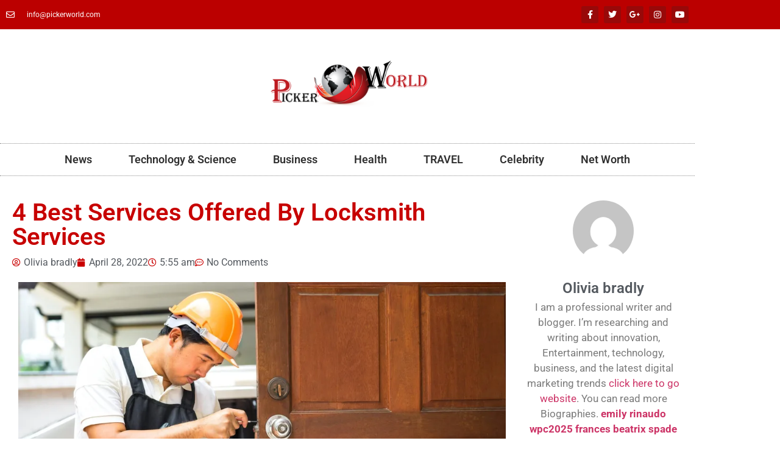

--- FILE ---
content_type: text/html; charset=UTF-8
request_url: https://pickerworld.com/4-best-services-offered-by-locksmith-services/
body_size: 19573
content:
<!doctype html><html lang="en-US" prefix="og: https://ogp.me/ns#"><head><script data-no-optimize="1">var litespeed_docref=sessionStorage.getItem("litespeed_docref");litespeed_docref&&(Object.defineProperty(document,"referrer",{get:function(){return litespeed_docref}}),sessionStorage.removeItem("litespeed_docref"));</script> <meta charset="UTF-8"><meta name="viewport" content="width=device-width, initial-scale=1"><link rel="profile" href="https://gmpg.org/xfn/11"><style>img:is([sizes="auto" i], [sizes^="auto," i]) { contain-intrinsic-size: 3000px 1500px }</style><title>4 Best Services Offered By Locksmith Services</title><meta name="description" content="When you need to hire a Locksmith Services provider, there are some things you should keep in mind. For one thing, the business name should match the one that"/><meta name="robots" content="follow, index, max-snippet:-1, max-video-preview:-1, max-image-preview:large"/><link rel="preconnect" href="https://fonts.gstatic.com" crossorigin><link rel="preload" as="style" onload="this.onload=null;this.rel='stylesheet'" id="rb-preload-gfonts" href="https://fonts.googleapis.com/css?family=Montserrat:100,100italic,200,200italic,300,300italic,400,400italic,500,500italic,600,600italic,700,700italic,800,800italic,900,900italic&amp;display=swap" crossorigin><noscript><link rel="stylesheet" id="rb-preload-gfonts" href="https://fonts.googleapis.com/css?family=Montserrat:100,100italic,200,200italic,300,300italic,400,400italic,500,500italic,600,600italic,700,700italic,800,800italic,900,900italic&amp;display=swap"></noscript><link rel="canonical" href="https://pickerworld.com/4-best-services-offered-by-locksmith-services/" /><meta property="og:locale" content="en_US" /><meta property="og:type" content="article" /><meta property="og:title" content="4 Best Services Offered By Locksmith Services" /><meta property="og:description" content="When you need to hire a Locksmith Services provider, there are some things you should keep in mind. For one thing, the business name should match the one that" /><meta property="og:url" content="https://pickerworld.com/4-best-services-offered-by-locksmith-services/" /><meta property="og:site_name" content="Picker World" /><meta property="article:tag" content="Auto Locksmith Services" /><meta property="article:tag" content="Locksmith Services" /><meta property="article:section" content="News" /><meta property="og:updated_time" content="2022-06-08T04:50:30+00:00" /><meta property="og:image" content="https://i0.wp.com/pickerworld.com/wp-content/uploads/2022/04/locksmith-2048x1366-1.jpg" /><meta property="og:image:secure_url" content="https://i0.wp.com/pickerworld.com/wp-content/uploads/2022/04/locksmith-2048x1366-1.jpg" /><meta property="og:image:width" content="800" /><meta property="og:image:height" content="534" /><meta property="og:image:alt" content="Locksmith Services" /><meta property="og:image:type" content="image/jpeg" /><meta property="article:published_time" content="2022-04-28T05:55:48+00:00" /><meta property="article:modified_time" content="2022-06-08T04:50:30+00:00" /><meta name="twitter:card" content="summary_large_image" /><meta name="twitter:title" content="4 Best Services Offered By Locksmith Services" /><meta name="twitter:description" content="When you need to hire a Locksmith Services provider, there are some things you should keep in mind. For one thing, the business name should match the one that" /><meta name="twitter:image" content="https://i0.wp.com/pickerworld.com/wp-content/uploads/2022/04/locksmith-2048x1366-1.jpg" /><meta name="twitter:label1" content="Written by" /><meta name="twitter:data1" content="Olivia bradly" /><meta name="twitter:label2" content="Time to read" /><meta name="twitter:data2" content="3 minutes" /><link rel='dns-prefetch' href='//www.googletagmanager.com' /><link rel='dns-prefetch' href='//stats.wp.com' /><link rel='dns-prefetch' href='//pagead2.googlesyndication.com' /><link rel='preconnect' href='//c0.wp.com' /><link rel='preconnect' href='//i0.wp.com' /><link rel="alternate" type="application/rss+xml" title="Picker World &raquo; Feed" href="https://pickerworld.com/feed/" /><link rel="alternate" type="application/rss+xml" title="Picker World &raquo; Comments Feed" href="https://pickerworld.com/comments/feed/" /><link rel="alternate" type="application/rss+xml" title="Picker World &raquo; 4 Best Services Offered By Locksmith Services Comments Feed" href="https://pickerworld.com/4-best-services-offered-by-locksmith-services/feed/" /><link data-optimized="2" rel="stylesheet" href="https://pickerworld.com/wp-content/litespeed/css/0a8902c811b59ed55a0cbf28d980b31b.css?ver=ef6b8" /><link rel='stylesheet' id='mediaelement-css' href='https://c0.wp.com/c/6.8.3/wp-includes/js/mediaelement/mediaelementplayer-legacy.min.css' media='all' /><link rel='stylesheet' id='wp-mediaelement-css' href='https://c0.wp.com/c/6.8.3/wp-includes/js/mediaelement/wp-mediaelement.min.css' media='all' /><style id='jetpack-sharing-buttons-style-inline-css'>.jetpack-sharing-buttons__services-list{display:flex;flex-direction:row;flex-wrap:wrap;gap:0;list-style-type:none;margin:5px;padding:0}.jetpack-sharing-buttons__services-list.has-small-icon-size{font-size:12px}.jetpack-sharing-buttons__services-list.has-normal-icon-size{font-size:16px}.jetpack-sharing-buttons__services-list.has-large-icon-size{font-size:24px}.jetpack-sharing-buttons__services-list.has-huge-icon-size{font-size:36px}@media print{.jetpack-sharing-buttons__services-list{display:none!important}}.editor-styles-wrapper .wp-block-jetpack-sharing-buttons{gap:0;padding-inline-start:0}ul.jetpack-sharing-buttons__services-list.has-background{padding:1.25em 2.375em}</style><style id='global-styles-inline-css'>:root{--wp--preset--aspect-ratio--square: 1;--wp--preset--aspect-ratio--4-3: 4/3;--wp--preset--aspect-ratio--3-4: 3/4;--wp--preset--aspect-ratio--3-2: 3/2;--wp--preset--aspect-ratio--2-3: 2/3;--wp--preset--aspect-ratio--16-9: 16/9;--wp--preset--aspect-ratio--9-16: 9/16;--wp--preset--color--black: #000000;--wp--preset--color--cyan-bluish-gray: #abb8c3;--wp--preset--color--white: #ffffff;--wp--preset--color--pale-pink: #f78da7;--wp--preset--color--vivid-red: #cf2e2e;--wp--preset--color--luminous-vivid-orange: #ff6900;--wp--preset--color--luminous-vivid-amber: #fcb900;--wp--preset--color--light-green-cyan: #7bdcb5;--wp--preset--color--vivid-green-cyan: #00d084;--wp--preset--color--pale-cyan-blue: #8ed1fc;--wp--preset--color--vivid-cyan-blue: #0693e3;--wp--preset--color--vivid-purple: #9b51e0;--wp--preset--gradient--vivid-cyan-blue-to-vivid-purple: linear-gradient(135deg,rgba(6,147,227,1) 0%,rgb(155,81,224) 100%);--wp--preset--gradient--light-green-cyan-to-vivid-green-cyan: linear-gradient(135deg,rgb(122,220,180) 0%,rgb(0,208,130) 100%);--wp--preset--gradient--luminous-vivid-amber-to-luminous-vivid-orange: linear-gradient(135deg,rgba(252,185,0,1) 0%,rgba(255,105,0,1) 100%);--wp--preset--gradient--luminous-vivid-orange-to-vivid-red: linear-gradient(135deg,rgba(255,105,0,1) 0%,rgb(207,46,46) 100%);--wp--preset--gradient--very-light-gray-to-cyan-bluish-gray: linear-gradient(135deg,rgb(238,238,238) 0%,rgb(169,184,195) 100%);--wp--preset--gradient--cool-to-warm-spectrum: linear-gradient(135deg,rgb(74,234,220) 0%,rgb(151,120,209) 20%,rgb(207,42,186) 40%,rgb(238,44,130) 60%,rgb(251,105,98) 80%,rgb(254,248,76) 100%);--wp--preset--gradient--blush-light-purple: linear-gradient(135deg,rgb(255,206,236) 0%,rgb(152,150,240) 100%);--wp--preset--gradient--blush-bordeaux: linear-gradient(135deg,rgb(254,205,165) 0%,rgb(254,45,45) 50%,rgb(107,0,62) 100%);--wp--preset--gradient--luminous-dusk: linear-gradient(135deg,rgb(255,203,112) 0%,rgb(199,81,192) 50%,rgb(65,88,208) 100%);--wp--preset--gradient--pale-ocean: linear-gradient(135deg,rgb(255,245,203) 0%,rgb(182,227,212) 50%,rgb(51,167,181) 100%);--wp--preset--gradient--electric-grass: linear-gradient(135deg,rgb(202,248,128) 0%,rgb(113,206,126) 100%);--wp--preset--gradient--midnight: linear-gradient(135deg,rgb(2,3,129) 0%,rgb(40,116,252) 100%);--wp--preset--font-size--small: 13px;--wp--preset--font-size--medium: 20px;--wp--preset--font-size--large: 36px;--wp--preset--font-size--x-large: 42px;--wp--preset--spacing--20: 0.44rem;--wp--preset--spacing--30: 0.67rem;--wp--preset--spacing--40: 1rem;--wp--preset--spacing--50: 1.5rem;--wp--preset--spacing--60: 2.25rem;--wp--preset--spacing--70: 3.38rem;--wp--preset--spacing--80: 5.06rem;--wp--preset--shadow--natural: 6px 6px 9px rgba(0, 0, 0, 0.2);--wp--preset--shadow--deep: 12px 12px 50px rgba(0, 0, 0, 0.4);--wp--preset--shadow--sharp: 6px 6px 0px rgba(0, 0, 0, 0.2);--wp--preset--shadow--outlined: 6px 6px 0px -3px rgba(255, 255, 255, 1), 6px 6px rgba(0, 0, 0, 1);--wp--preset--shadow--crisp: 6px 6px 0px rgba(0, 0, 0, 1);}:root { --wp--style--global--content-size: 800px;--wp--style--global--wide-size: 1200px; }:where(body) { margin: 0; }.wp-site-blocks > .alignleft { float: left; margin-right: 2em; }.wp-site-blocks > .alignright { float: right; margin-left: 2em; }.wp-site-blocks > .aligncenter { justify-content: center; margin-left: auto; margin-right: auto; }:where(.wp-site-blocks) > * { margin-block-start: 24px; margin-block-end: 0; }:where(.wp-site-blocks) > :first-child { margin-block-start: 0; }:where(.wp-site-blocks) > :last-child { margin-block-end: 0; }:root { --wp--style--block-gap: 24px; }:root :where(.is-layout-flow) > :first-child{margin-block-start: 0;}:root :where(.is-layout-flow) > :last-child{margin-block-end: 0;}:root :where(.is-layout-flow) > *{margin-block-start: 24px;margin-block-end: 0;}:root :where(.is-layout-constrained) > :first-child{margin-block-start: 0;}:root :where(.is-layout-constrained) > :last-child{margin-block-end: 0;}:root :where(.is-layout-constrained) > *{margin-block-start: 24px;margin-block-end: 0;}:root :where(.is-layout-flex){gap: 24px;}:root :where(.is-layout-grid){gap: 24px;}.is-layout-flow > .alignleft{float: left;margin-inline-start: 0;margin-inline-end: 2em;}.is-layout-flow > .alignright{float: right;margin-inline-start: 2em;margin-inline-end: 0;}.is-layout-flow > .aligncenter{margin-left: auto !important;margin-right: auto !important;}.is-layout-constrained > .alignleft{float: left;margin-inline-start: 0;margin-inline-end: 2em;}.is-layout-constrained > .alignright{float: right;margin-inline-start: 2em;margin-inline-end: 0;}.is-layout-constrained > .aligncenter{margin-left: auto !important;margin-right: auto !important;}.is-layout-constrained > :where(:not(.alignleft):not(.alignright):not(.alignfull)){max-width: var(--wp--style--global--content-size);margin-left: auto !important;margin-right: auto !important;}.is-layout-constrained > .alignwide{max-width: var(--wp--style--global--wide-size);}body .is-layout-flex{display: flex;}.is-layout-flex{flex-wrap: wrap;align-items: center;}.is-layout-flex > :is(*, div){margin: 0;}body .is-layout-grid{display: grid;}.is-layout-grid > :is(*, div){margin: 0;}body{padding-top: 0px;padding-right: 0px;padding-bottom: 0px;padding-left: 0px;}a:where(:not(.wp-element-button)){text-decoration: underline;}:root :where(.wp-element-button, .wp-block-button__link){background-color: #32373c;border-width: 0;color: #fff;font-family: inherit;font-size: inherit;line-height: inherit;padding: calc(0.667em + 2px) calc(1.333em + 2px);text-decoration: none;}.has-black-color{color: var(--wp--preset--color--black) !important;}.has-cyan-bluish-gray-color{color: var(--wp--preset--color--cyan-bluish-gray) !important;}.has-white-color{color: var(--wp--preset--color--white) !important;}.has-pale-pink-color{color: var(--wp--preset--color--pale-pink) !important;}.has-vivid-red-color{color: var(--wp--preset--color--vivid-red) !important;}.has-luminous-vivid-orange-color{color: var(--wp--preset--color--luminous-vivid-orange) !important;}.has-luminous-vivid-amber-color{color: var(--wp--preset--color--luminous-vivid-amber) !important;}.has-light-green-cyan-color{color: var(--wp--preset--color--light-green-cyan) !important;}.has-vivid-green-cyan-color{color: var(--wp--preset--color--vivid-green-cyan) !important;}.has-pale-cyan-blue-color{color: var(--wp--preset--color--pale-cyan-blue) !important;}.has-vivid-cyan-blue-color{color: var(--wp--preset--color--vivid-cyan-blue) !important;}.has-vivid-purple-color{color: var(--wp--preset--color--vivid-purple) !important;}.has-black-background-color{background-color: var(--wp--preset--color--black) !important;}.has-cyan-bluish-gray-background-color{background-color: var(--wp--preset--color--cyan-bluish-gray) !important;}.has-white-background-color{background-color: var(--wp--preset--color--white) !important;}.has-pale-pink-background-color{background-color: var(--wp--preset--color--pale-pink) !important;}.has-vivid-red-background-color{background-color: var(--wp--preset--color--vivid-red) !important;}.has-luminous-vivid-orange-background-color{background-color: var(--wp--preset--color--luminous-vivid-orange) !important;}.has-luminous-vivid-amber-background-color{background-color: var(--wp--preset--color--luminous-vivid-amber) !important;}.has-light-green-cyan-background-color{background-color: var(--wp--preset--color--light-green-cyan) !important;}.has-vivid-green-cyan-background-color{background-color: var(--wp--preset--color--vivid-green-cyan) !important;}.has-pale-cyan-blue-background-color{background-color: var(--wp--preset--color--pale-cyan-blue) !important;}.has-vivid-cyan-blue-background-color{background-color: var(--wp--preset--color--vivid-cyan-blue) !important;}.has-vivid-purple-background-color{background-color: var(--wp--preset--color--vivid-purple) !important;}.has-black-border-color{border-color: var(--wp--preset--color--black) !important;}.has-cyan-bluish-gray-border-color{border-color: var(--wp--preset--color--cyan-bluish-gray) !important;}.has-white-border-color{border-color: var(--wp--preset--color--white) !important;}.has-pale-pink-border-color{border-color: var(--wp--preset--color--pale-pink) !important;}.has-vivid-red-border-color{border-color: var(--wp--preset--color--vivid-red) !important;}.has-luminous-vivid-orange-border-color{border-color: var(--wp--preset--color--luminous-vivid-orange) !important;}.has-luminous-vivid-amber-border-color{border-color: var(--wp--preset--color--luminous-vivid-amber) !important;}.has-light-green-cyan-border-color{border-color: var(--wp--preset--color--light-green-cyan) !important;}.has-vivid-green-cyan-border-color{border-color: var(--wp--preset--color--vivid-green-cyan) !important;}.has-pale-cyan-blue-border-color{border-color: var(--wp--preset--color--pale-cyan-blue) !important;}.has-vivid-cyan-blue-border-color{border-color: var(--wp--preset--color--vivid-cyan-blue) !important;}.has-vivid-purple-border-color{border-color: var(--wp--preset--color--vivid-purple) !important;}.has-vivid-cyan-blue-to-vivid-purple-gradient-background{background: var(--wp--preset--gradient--vivid-cyan-blue-to-vivid-purple) !important;}.has-light-green-cyan-to-vivid-green-cyan-gradient-background{background: var(--wp--preset--gradient--light-green-cyan-to-vivid-green-cyan) !important;}.has-luminous-vivid-amber-to-luminous-vivid-orange-gradient-background{background: var(--wp--preset--gradient--luminous-vivid-amber-to-luminous-vivid-orange) !important;}.has-luminous-vivid-orange-to-vivid-red-gradient-background{background: var(--wp--preset--gradient--luminous-vivid-orange-to-vivid-red) !important;}.has-very-light-gray-to-cyan-bluish-gray-gradient-background{background: var(--wp--preset--gradient--very-light-gray-to-cyan-bluish-gray) !important;}.has-cool-to-warm-spectrum-gradient-background{background: var(--wp--preset--gradient--cool-to-warm-spectrum) !important;}.has-blush-light-purple-gradient-background{background: var(--wp--preset--gradient--blush-light-purple) !important;}.has-blush-bordeaux-gradient-background{background: var(--wp--preset--gradient--blush-bordeaux) !important;}.has-luminous-dusk-gradient-background{background: var(--wp--preset--gradient--luminous-dusk) !important;}.has-pale-ocean-gradient-background{background: var(--wp--preset--gradient--pale-ocean) !important;}.has-electric-grass-gradient-background{background: var(--wp--preset--gradient--electric-grass) !important;}.has-midnight-gradient-background{background: var(--wp--preset--gradient--midnight) !important;}.has-small-font-size{font-size: var(--wp--preset--font-size--small) !important;}.has-medium-font-size{font-size: var(--wp--preset--font-size--medium) !important;}.has-large-font-size{font-size: var(--wp--preset--font-size--large) !important;}.has-x-large-font-size{font-size: var(--wp--preset--font-size--x-large) !important;}
:root :where(.wp-block-pullquote){font-size: 1.5em;line-height: 1.6;}</style> <script type="litespeed/javascript" data-src="https://c0.wp.com/c/6.8.3/wp-includes/js/jquery/jquery.min.js" id="jquery-core-js"></script> <script type="litespeed/javascript" data-src="https://c0.wp.com/c/6.8.3/wp-includes/js/jquery/jquery-migrate.min.js" id="jquery-migrate-js"></script> 
 <script type="litespeed/javascript" data-src="https://www.googletagmanager.com/gtag/js?id=G-GVVGGLDTGB" id="google_gtagjs-js"></script> <script id="google_gtagjs-js-after" type="litespeed/javascript">window.dataLayer=window.dataLayer||[];function gtag(){dataLayer.push(arguments)}
gtag("set","linker",{"domains":["pickerworld.com"]});gtag("js",new Date());gtag("set","developer_id.dZTNiMT",!0);gtag("config","G-GVVGGLDTGB")</script> <link rel="https://api.w.org/" href="https://pickerworld.com/wp-json/" /><link rel="alternate" title="JSON" type="application/json" href="https://pickerworld.com/wp-json/wp/v2/posts/5406" /><link rel="EditURI" type="application/rsd+xml" title="RSD" href="https://pickerworld.com/xmlrpc.php?rsd" /><meta name="generator" content="WordPress 6.8.3" /><link rel='shortlink' href='https://pickerworld.com/?p=5406' /><link rel="alternate" title="oEmbed (JSON)" type="application/json+oembed" href="https://pickerworld.com/wp-json/oembed/1.0/embed?url=https%3A%2F%2Fpickerworld.com%2F4-best-services-offered-by-locksmith-services%2F" /><link rel="alternate" title="oEmbed (XML)" type="text/xml+oembed" href="https://pickerworld.com/wp-json/oembed/1.0/embed?url=https%3A%2F%2Fpickerworld.com%2F4-best-services-offered-by-locksmith-services%2F&#038;format=xml" /><meta name="generator" content="Site Kit by Google 1.171.0" /><meta property="og:title" content="4 Best Services Offered By Locksmith Services"/><meta property="og:type" content="article"/><meta property="og:url" content="https://pickerworld.com/4-best-services-offered-by-locksmith-services/"/><meta property="og:site_name" content="Picker World"/><meta property="og:description" content="4 Best Services Offered By Locksmith Services When you need to hire a Locksmith Services provider, there are some things you should keep in mind. For one thing, the business"/><meta property="og:image" content="https://i0.wp.com/pickerworld.com/wp-content/uploads/2022/04/locksmith-2048x1366-1.jpg?fit=2048%2C1366&#038;ssl=1"/><style>img#wpstats{display:none}</style><meta name="google-adsense-platform-account" content="ca-host-pub-2644536267352236"><meta name="google-adsense-platform-domain" content="sitekit.withgoogle.com"><meta name="generator" content="Elementor 3.34.3; features: additional_custom_breakpoints; settings: css_print_method-external, google_font-enabled, font_display-auto"><style>.e-con.e-parent:nth-of-type(n+4):not(.e-lazyloaded):not(.e-no-lazyload),
				.e-con.e-parent:nth-of-type(n+4):not(.e-lazyloaded):not(.e-no-lazyload) * {
					background-image: none !important;
				}
				@media screen and (max-height: 1024px) {
					.e-con.e-parent:nth-of-type(n+3):not(.e-lazyloaded):not(.e-no-lazyload),
					.e-con.e-parent:nth-of-type(n+3):not(.e-lazyloaded):not(.e-no-lazyload) * {
						background-image: none !important;
					}
				}
				@media screen and (max-height: 640px) {
					.e-con.e-parent:nth-of-type(n+2):not(.e-lazyloaded):not(.e-no-lazyload),
					.e-con.e-parent:nth-of-type(n+2):not(.e-lazyloaded):not(.e-no-lazyload) * {
						background-image: none !important;
					}
				}</style> <script type="litespeed/javascript" data-src="https://pagead2.googlesyndication.com/pagead/js/adsbygoogle.js?client=ca-pub-4255440994414644&amp;host=ca-host-pub-2644536267352236" crossorigin="anonymous"></script> <link rel="icon" href="https://i0.wp.com/pickerworld.com/wp-content/uploads/2020/03/cropped-picker-world-png-logo-1.png?fit=32%2C32&#038;ssl=1" sizes="32x32" /><link rel="icon" href="https://i0.wp.com/pickerworld.com/wp-content/uploads/2020/03/cropped-picker-world-png-logo-1.png?fit=192%2C192&#038;ssl=1" sizes="192x192" /><link rel="apple-touch-icon" href="https://i0.wp.com/pickerworld.com/wp-content/uploads/2020/03/cropped-picker-world-png-logo-1.png?fit=180%2C180&#038;ssl=1" /><meta name="msapplication-TileImage" content="https://i0.wp.com/pickerworld.com/wp-content/uploads/2020/03/cropped-picker-world-png-logo-1.png?fit=270%2C270&#038;ssl=1" /></head><body class="wp-singular post-template-default single single-post postid-5406 single-format-standard wp-custom-logo wp-embed-responsive wp-theme-hello-elementor hello-elementor-default elementor-default elementor-kit-2854 elementor-page elementor-page-5406 elementor-page-10494"><a class="skip-link screen-reader-text" href="#content">Skip to content</a><div data-elementor-type="header" data-elementor-id="10497" class="elementor elementor-10497 elementor-location-header" data-elementor-post-type="elementor_library"><section class="elementor-section elementor-top-section elementor-element elementor-element-983317c elementor-section-height-min-height elementor-section-content-middle elementor-section-boxed elementor-section-height-default elementor-section-items-middle" data-id="983317c" data-element_type="section" data-settings="{&quot;background_background&quot;:&quot;classic&quot;}"><div class="elementor-container elementor-column-gap-default"><div class="elementor-column elementor-col-50 elementor-top-column elementor-element elementor-element-622a6821" data-id="622a6821" data-element_type="column"><div class="elementor-widget-wrap elementor-element-populated"><div class="elementor-element elementor-element-6876e5b4 elementor-icon-list--layout-inline elementor-mobile-align-center elementor-hidden-phone elementor-list-item-link-full_width elementor-widget elementor-widget-icon-list" data-id="6876e5b4" data-element_type="widget" data-widget_type="icon-list.default"><div class="elementor-widget-container"><ul class="elementor-icon-list-items elementor-inline-items"><li class="elementor-icon-list-item elementor-inline-item">
<span class="elementor-icon-list-icon">
<i aria-hidden="true" class="far fa-envelope"></i>						</span>
<span class="elementor-icon-list-text"><a href="/cdn-cgi/l/email-protection" class="__cf_email__" data-cfemail="1f767179705f6f767c747a6d68706d737b317c7072">[email&#160;protected]</a></span></li></ul></div></div></div></div><div class="elementor-column elementor-col-50 elementor-top-column elementor-element elementor-element-2c9fa140" data-id="2c9fa140" data-element_type="column"><div class="elementor-widget-wrap elementor-element-populated"><div class="elementor-element elementor-element-3aea5078 e-grid-align-right e-grid-align-mobile-center elementor-shape-rounded elementor-grid-0 elementor-widget elementor-widget-social-icons" data-id="3aea5078" data-element_type="widget" data-widget_type="social-icons.default"><div class="elementor-widget-container"><div class="elementor-social-icons-wrapper elementor-grid" role="list">
<span class="elementor-grid-item" role="listitem">
<a class="elementor-icon elementor-social-icon elementor-social-icon-facebook-f elementor-repeater-item-5646027" target="_blank">
<span class="elementor-screen-only">Facebook-f</span>
<i aria-hidden="true" class="fab fa-facebook-f"></i>					</a>
</span>
<span class="elementor-grid-item" role="listitem">
<a class="elementor-icon elementor-social-icon elementor-social-icon-twitter elementor-repeater-item-72bc942" target="_blank">
<span class="elementor-screen-only">Twitter</span>
<i aria-hidden="true" class="fab fa-twitter"></i>					</a>
</span>
<span class="elementor-grid-item" role="listitem">
<a class="elementor-icon elementor-social-icon elementor-social-icon-google-plus-g elementor-repeater-item-96bd910" target="_blank">
<span class="elementor-screen-only">Google-plus-g</span>
<i aria-hidden="true" class="fab fa-google-plus-g"></i>					</a>
</span>
<span class="elementor-grid-item" role="listitem">
<a class="elementor-icon elementor-social-icon elementor-social-icon-instagram elementor-repeater-item-7c2bcc0" target="_blank">
<span class="elementor-screen-only">Instagram</span>
<i aria-hidden="true" class="fab fa-instagram"></i>					</a>
</span>
<span class="elementor-grid-item" role="listitem">
<a class="elementor-icon elementor-social-icon elementor-social-icon-youtube elementor-repeater-item-4b27cd1" target="_blank">
<span class="elementor-screen-only">Youtube</span>
<i aria-hidden="true" class="fab fa-youtube"></i>					</a>
</span></div></div></div></div></div></div></section><section class="elementor-section elementor-top-section elementor-element elementor-element-5dc9d2de elementor-section-content-middle elementor-section-boxed elementor-section-height-default elementor-section-height-default" data-id="5dc9d2de" data-element_type="section"><div class="elementor-container elementor-column-gap-no"><div class="elementor-column elementor-col-100 elementor-top-column elementor-element elementor-element-60ed704c" data-id="60ed704c" data-element_type="column"><div class="elementor-widget-wrap elementor-element-populated"><div class="elementor-element elementor-element-7fabed64 elementor-widget elementor-widget-theme-site-logo elementor-widget-image" data-id="7fabed64" data-element_type="widget" data-widget_type="theme-site-logo.default"><div class="elementor-widget-container">
<a href="https://pickerworld.com">
<img data-lazyloaded="1" src="[data-uri]" fetchpriority="high" width="778" height="200" data-src="https://i0.wp.com/pickerworld.com/wp-content/uploads/2020/04/cropped-picker-world-png-logo-1.png?fit=778%2C200&amp;ssl=1" class="attachment-full size-full wp-image-10365" alt="Pickerworld.com picker world" data-srcset="https://i0.wp.com/pickerworld.com/wp-content/uploads/2020/04/cropped-picker-world-png-logo-1.png?w=778&amp;ssl=1 778w, https://i0.wp.com/pickerworld.com/wp-content/uploads/2020/04/cropped-picker-world-png-logo-1.png?resize=300%2C77&amp;ssl=1 300w, https://i0.wp.com/pickerworld.com/wp-content/uploads/2020/04/cropped-picker-world-png-logo-1.png?resize=768%2C197&amp;ssl=1 768w" data-sizes="(max-width: 778px) 100vw, 778px" />				</a></div></div><div class="elementor-element elementor-element-2f18016f elementor-nav-menu__align-center elementor-nav-menu--dropdown-mobile elementor-nav-menu__text-align-aside elementor-nav-menu--toggle elementor-nav-menu--burger elementor-widget elementor-widget-nav-menu" data-id="2f18016f" data-element_type="widget" data-settings="{&quot;layout&quot;:&quot;horizontal&quot;,&quot;submenu_icon&quot;:{&quot;value&quot;:&quot;&lt;i class=\&quot;fas fa-caret-down\&quot;&gt;&lt;\/i&gt;&quot;,&quot;library&quot;:&quot;fa-solid&quot;},&quot;toggle&quot;:&quot;burger&quot;}" data-widget_type="nav-menu.default"><div class="elementor-widget-container"><nav aria-label="Menu" class="elementor-nav-menu--main elementor-nav-menu__container elementor-nav-menu--layout-horizontal e--pointer-double-line e--animation-drop-in"><ul id="menu-1-2f18016f" class="elementor-nav-menu"><li class="menu-item menu-item-type-taxonomy menu-item-object-category current-post-ancestor current-menu-parent current-post-parent menu-item-550"><a href="https://pickerworld.com/category/news/" class="elementor-item">News</a></li><li class="menu-item menu-item-type-taxonomy menu-item-object-category menu-item-554"><a href="https://pickerworld.com/category/technology-science/" class="elementor-item">Technology &amp; Science</a></li><li class="menu-item menu-item-type-taxonomy menu-item-object-category menu-item-551"><a href="https://pickerworld.com/category/business/" class="elementor-item">Business</a></li><li class="menu-item menu-item-type-taxonomy menu-item-object-category menu-item-552"><a href="https://pickerworld.com/category/health/" class="elementor-item">Health</a></li><li class="menu-item menu-item-type-taxonomy menu-item-object-category menu-item-1984"><a href="https://pickerworld.com/category/travel/" class="elementor-item">TRAVEL</a></li><li class="menu-item menu-item-type-taxonomy menu-item-object-category menu-item-10070"><a href="https://pickerworld.com/category/celebrity/" class="elementor-item">Celebrity</a></li><li class="menu-item menu-item-type-taxonomy menu-item-object-category menu-item-10080"><a href="https://pickerworld.com/category/net-worth/" class="elementor-item">Net Worth</a></li></ul></nav><div class="elementor-menu-toggle" role="button" tabindex="0" aria-label="Menu Toggle" aria-expanded="false">
<i aria-hidden="true" role="presentation" class="elementor-menu-toggle__icon--open eicon-menu-bar"></i><i aria-hidden="true" role="presentation" class="elementor-menu-toggle__icon--close eicon-close"></i></div><nav class="elementor-nav-menu--dropdown elementor-nav-menu__container" aria-hidden="true"><ul id="menu-2-2f18016f" class="elementor-nav-menu"><li class="menu-item menu-item-type-taxonomy menu-item-object-category current-post-ancestor current-menu-parent current-post-parent menu-item-550"><a href="https://pickerworld.com/category/news/" class="elementor-item" tabindex="-1">News</a></li><li class="menu-item menu-item-type-taxonomy menu-item-object-category menu-item-554"><a href="https://pickerworld.com/category/technology-science/" class="elementor-item" tabindex="-1">Technology &amp; Science</a></li><li class="menu-item menu-item-type-taxonomy menu-item-object-category menu-item-551"><a href="https://pickerworld.com/category/business/" class="elementor-item" tabindex="-1">Business</a></li><li class="menu-item menu-item-type-taxonomy menu-item-object-category menu-item-552"><a href="https://pickerworld.com/category/health/" class="elementor-item" tabindex="-1">Health</a></li><li class="menu-item menu-item-type-taxonomy menu-item-object-category menu-item-1984"><a href="https://pickerworld.com/category/travel/" class="elementor-item" tabindex="-1">TRAVEL</a></li><li class="menu-item menu-item-type-taxonomy menu-item-object-category menu-item-10070"><a href="https://pickerworld.com/category/celebrity/" class="elementor-item" tabindex="-1">Celebrity</a></li><li class="menu-item menu-item-type-taxonomy menu-item-object-category menu-item-10080"><a href="https://pickerworld.com/category/net-worth/" class="elementor-item" tabindex="-1">Net Worth</a></li></ul></nav></div></div></div></div></div></section></div><div data-elementor-type="single-post" data-elementor-id="10494" class="elementor elementor-10494 elementor-location-single post-5406 post type-post status-publish format-standard has-post-thumbnail hentry category-news tag-auto-locksmith-services tag-locksmith-services" data-elementor-post-type="elementor_library"><section class="elementor-section elementor-top-section elementor-element elementor-element-71dc867 elementor-section-boxed elementor-section-height-default elementor-section-height-default" data-id="71dc867" data-element_type="section"><div class="elementor-container elementor-column-gap-default"><div class="elementor-column elementor-col-100 elementor-top-column elementor-element elementor-element-ad267f8" data-id="ad267f8" data-element_type="column"><div class="elementor-widget-wrap elementor-element-populated"><div class="elementor-element elementor-element-09e48f0 elementor-widget elementor-widget-html" data-id="09e48f0" data-element_type="widget" data-widget_type="html.default"><div class="elementor-widget-container"> <script data-cfasync="false" src="/cdn-cgi/scripts/5c5dd728/cloudflare-static/email-decode.min.js"></script><script type="litespeed/javascript" data-src="https://pagead2.googlesyndication.com/pagead/js/adsbygoogle.js?client=ca-pub-4255440994414644"
     crossorigin="anonymous"></script> 
<ins class="adsbygoogle"
style="display:block"
data-ad-client="ca-pub-4255440994414644"
data-ad-slot="7650734434"
data-ad-format="auto"
data-full-width-responsive="true"></ins> <script type="litespeed/javascript">(adsbygoogle=window.adsbygoogle||[]).push({})</script> </div></div><section class="elementor-section elementor-inner-section elementor-element elementor-element-1388fde elementor-section-boxed elementor-section-height-default elementor-section-height-default" data-id="1388fde" data-element_type="section"><div class="elementor-container elementor-column-gap-default"><div class="elementor-column elementor-col-50 elementor-inner-column elementor-element elementor-element-de57710" data-id="de57710" data-element_type="column"><div class="elementor-widget-wrap elementor-element-populated"><div class="elementor-element elementor-element-2553159 elementor-widget__width-initial elementor-widget elementor-widget-theme-post-title elementor-page-title elementor-widget-heading" data-id="2553159" data-element_type="widget" data-widget_type="theme-post-title.default"><div class="elementor-widget-container"><h1 class="elementor-heading-title elementor-size-default">4 Best Services Offered By Locksmith Services</h1></div></div><div class="elementor-element elementor-element-2359eaf elementor-widget elementor-widget-post-info" data-id="2359eaf" data-element_type="widget" data-widget_type="post-info.default"><div class="elementor-widget-container"><ul class="elementor-inline-items elementor-icon-list-items elementor-post-info"><li class="elementor-icon-list-item elementor-repeater-item-0654541 elementor-inline-item" >
<a href="https://pickerworld.com/picker-world/johnleeusa/">
<span class="elementor-icon-list-icon">
<i aria-hidden="true" class="far fa-user-circle"></i>							</span>
<span class="elementor-icon-list-text elementor-post-info__item elementor-post-info__item--type-author">
Olivia bradly					</span>
</a></li><li class="elementor-icon-list-item elementor-repeater-item-c32dc9c elementor-inline-item" >
<a href="https://pickerworld.com/2022/04/28/">
<span class="elementor-icon-list-icon">
<i aria-hidden="true" class="fas fa-calendar"></i>							</span>
<span class="elementor-icon-list-text elementor-post-info__item elementor-post-info__item--type-date">
<time>April 28, 2022</time>					</span>
</a></li><li class="elementor-icon-list-item elementor-repeater-item-77a73b6 elementor-inline-item">
<span class="elementor-icon-list-icon">
<i aria-hidden="true" class="far fa-clock"></i>							</span>
<span class="elementor-icon-list-text elementor-post-info__item elementor-post-info__item--type-time">
<time>5:55 am</time>					</span></li><li class="elementor-icon-list-item elementor-repeater-item-9945d25 elementor-inline-item" >
<a href="https://pickerworld.com/4-best-services-offered-by-locksmith-services/#respond">
<span class="elementor-icon-list-icon">
<i aria-hidden="true" class="far fa-comment-dots"></i>							</span>
<span class="elementor-icon-list-text elementor-post-info__item elementor-post-info__item--type-comments">
No Comments					</span>
</a></li></ul></div></div><div class="elementor-element elementor-element-437bbb6 elementor-widget elementor-widget-theme-post-featured-image elementor-widget-image" data-id="437bbb6" data-element_type="widget" data-widget_type="theme-post-featured-image.default"><div class="elementor-widget-container">
<img data-lazyloaded="1" src="[data-uri]" width="800" height="534" data-src="https://i0.wp.com/pickerworld.com/wp-content/uploads/2022/04/locksmith-2048x1366-1.jpg?fit=800%2C534&amp;ssl=1" class="attachment-large size-large wp-image-5408" alt="Locksmith Services" data-srcset="https://i0.wp.com/pickerworld.com/wp-content/uploads/2022/04/locksmith-2048x1366-1.jpg?w=2048&amp;ssl=1 2048w, https://i0.wp.com/pickerworld.com/wp-content/uploads/2022/04/locksmith-2048x1366-1.jpg?resize=300%2C200&amp;ssl=1 300w, https://i0.wp.com/pickerworld.com/wp-content/uploads/2022/04/locksmith-2048x1366-1.jpg?resize=1024%2C683&amp;ssl=1 1024w, https://i0.wp.com/pickerworld.com/wp-content/uploads/2022/04/locksmith-2048x1366-1.jpg?resize=768%2C512&amp;ssl=1 768w, https://i0.wp.com/pickerworld.com/wp-content/uploads/2022/04/locksmith-2048x1366-1.jpg?resize=1536%2C1025&amp;ssl=1 1536w, https://i0.wp.com/pickerworld.com/wp-content/uploads/2022/04/locksmith-2048x1366-1.jpg?resize=696%2C464&amp;ssl=1 696w, https://i0.wp.com/pickerworld.com/wp-content/uploads/2022/04/locksmith-2048x1366-1.jpg?resize=1068%2C712&amp;ssl=1 1068w, https://i0.wp.com/pickerworld.com/wp-content/uploads/2022/04/locksmith-2048x1366-1.jpg?resize=1920%2C1281&amp;ssl=1 1920w, https://i0.wp.com/pickerworld.com/wp-content/uploads/2022/04/locksmith-2048x1366-1.jpg?resize=630%2C420&amp;ssl=1 630w, https://i0.wp.com/pickerworld.com/wp-content/uploads/2022/04/locksmith-2048x1366-1.jpg?w=1600&amp;ssl=1 1600w" data-sizes="(max-width: 800px) 100vw, 800px" /></div></div><div class="elementor-element elementor-element-27f617b elementor-widget elementor-widget-html" data-id="27f617b" data-element_type="widget" data-widget_type="html.default"><div class="elementor-widget-container"> <script type="litespeed/javascript" data-src="https://pagead2.googlesyndication.com/pagead/js/adsbygoogle.js?client=ca-pub-4255440994414644"
     crossorigin="anonymous"></script> <ins class="adsbygoogle"
style="display:block"
data-ad-format="fluid"
data-ad-layout-key="-da-2k+iz+49-no"
data-ad-client="ca-pub-4255440994414644"
data-ad-slot="5005525269"></ins> <script type="litespeed/javascript">(adsbygoogle=window.adsbygoogle||[]).push({})</script> </div></div><div class="elementor-element elementor-element-e4e16e2 elementor-widget elementor-widget-theme-post-content" data-id="e4e16e2" data-element_type="widget" data-widget_type="theme-post-content.default"><div class="elementor-widget-container"><div data-elementor-type="wp-post" data-elementor-id="5406" class="elementor elementor-5406" data-elementor-post-type="post"><section class="elementor-section elementor-top-section elementor-element elementor-element-7ed2f75 elementor-section-boxed elementor-section-height-default elementor-section-height-default" data-id="7ed2f75" data-element_type="section"><div class="elementor-container elementor-column-gap-default"><div class="elementor-column elementor-col-100 elementor-top-column elementor-element elementor-element-2f18e2c" data-id="2f18e2c" data-element_type="column"><div class="elementor-widget-wrap elementor-element-populated"><div class="elementor-element elementor-element-3c9df8d elementor-widget elementor-widget-heading" data-id="3c9df8d" data-element_type="widget" data-widget_type="heading.default"><div class="elementor-widget-container"><h1 class="elementor-heading-title elementor-size-default">4 Best Services Offered By Locksmith Services</h1></div></div></div></div></div></section><section class="elementor-section elementor-top-section elementor-element elementor-element-5505f4b elementor-section-boxed elementor-section-height-default elementor-section-height-default" data-id="5505f4b" data-element_type="section"><div class="elementor-container elementor-column-gap-default"><div class="elementor-column elementor-col-100 elementor-top-column elementor-element elementor-element-5ee7e6f" data-id="5ee7e6f" data-element_type="column"><div class="elementor-widget-wrap elementor-element-populated"><div class="elementor-element elementor-element-f10d82f elementor-widget elementor-widget-text-editor" data-id="f10d82f" data-element_type="widget" data-widget_type="text-editor.default"><div class="elementor-widget-container"><p class="MsoNormal">When you need to hire a Locksmith Services provider, there are some things you should keep in mind. For one thing, the business name should match the one that appears on the estimate. Secondly, the locksmith should have a business card that you can check. This will prove that the service provider is legitimate. Also, you should ask to see any certifications or credentials that they may have. Finally, don&#8217;t pay the service provider until you have agreed on the quote.</p></div></div></div></div></div></section><section class="elementor-section elementor-top-section elementor-element elementor-element-9691a36 elementor-section-boxed elementor-section-height-default elementor-section-height-default" data-id="9691a36" data-element_type="section"><div class="elementor-container elementor-column-gap-default"><div class="elementor-column elementor-col-100 elementor-top-column elementor-element elementor-element-31502aa" data-id="31502aa" data-element_type="column"><div class="elementor-widget-wrap elementor-element-populated"><div class="elementor-element elementor-element-67e828a elementor-widget elementor-widget-heading" data-id="67e828a" data-element_type="widget" data-widget_type="heading.default"><div class="elementor-widget-container"><h2 class="elementor-heading-title elementor-size-default">Residential Locksmiths Specialize In Residential Locks</h2></div></div></div></div></div></section><section class="elementor-section elementor-top-section elementor-element elementor-element-704a125 elementor-section-boxed elementor-section-height-default elementor-section-height-default" data-id="704a125" data-element_type="section"><div class="elementor-container elementor-column-gap-default"><div class="elementor-column elementor-col-100 elementor-top-column elementor-element elementor-element-6ed3104" data-id="6ed3104" data-element_type="column"><div class="elementor-widget-wrap elementor-element-populated"><div class="elementor-element elementor-element-86e10d3 elementor-widget elementor-widget-text-editor" data-id="86e10d3" data-element_type="widget" data-widget_type="text-editor.default"><div class="elementor-widget-container"><p class="MsoNormal">If you&#8217;ve ever been locked out of your house, or simply want to change the locks in your home, you know you&#8217;ll need a <b>locksmith</b>. But a locksmith&#8217;s services go far beyond these two common needs. Residential locksmiths offer a full spectrum of services, from help with lockouts to security assessments and advice on how to upgrade your locks. Listed below are some of the most common services offered by residential locksmiths.</p></div></div></div></div></div></section><section class="elementor-section elementor-top-section elementor-element elementor-element-c5ca3a3 elementor-section-boxed elementor-section-height-default elementor-section-height-default" data-id="c5ca3a3" data-element_type="section"><div class="elementor-container elementor-column-gap-default"><div class="elementor-column elementor-col-100 elementor-top-column elementor-element elementor-element-e42e94f" data-id="e42e94f" data-element_type="column"><div class="elementor-widget-wrap elementor-element-populated"><div class="elementor-element elementor-element-8bcb975 elementor-widget elementor-widget-text-editor" data-id="8bcb975" data-element_type="widget" data-widget_type="text-editor.default"><div class="elementor-widget-container"><p class="MsoNormal">Locksmiths specializing in residential locks have the ability to open all types of locks. They can also open any type of door or window lock. Residential locksmiths also specialize in emergency services. They arrive within an hour of a call. Most residential locksmiths offer emergency services 24 hours a day, seven days a week. To avoid paying more than you have to, ask for a quote before hiring a locksmith.</p></div></div></div></div></div></section><section class="elementor-section elementor-top-section elementor-element elementor-element-dfd375b elementor-section-boxed elementor-section-height-default elementor-section-height-default" data-id="dfd375b" data-element_type="section"><div class="elementor-container elementor-column-gap-default"><div class="elementor-column elementor-col-100 elementor-top-column elementor-element elementor-element-e832b1f" data-id="e832b1f" data-element_type="column"><div class="elementor-widget-wrap elementor-element-populated"><div class="elementor-element elementor-element-1679484 elementor-widget elementor-widget-heading" data-id="1679484" data-element_type="widget" data-widget_type="heading.default"><div class="elementor-widget-container"><h2 class="elementor-heading-title elementor-size-default">Auto Locksmiths Install High Security Locks</h2></div></div></div></div></div></section><section class="elementor-section elementor-top-section elementor-element elementor-element-5ede2ba elementor-section-boxed elementor-section-height-default elementor-section-height-default" data-id="5ede2ba" data-element_type="section"><div class="elementor-container elementor-column-gap-default"><div class="elementor-column elementor-col-100 elementor-top-column elementor-element elementor-element-d267c22" data-id="d267c22" data-element_type="column"><div class="elementor-widget-wrap elementor-element-populated"><div class="elementor-element elementor-element-4ef2a38 elementor-widget elementor-widget-text-editor" data-id="4ef2a38" data-element_type="widget" data-widget_type="text-editor.default"><div class="elementor-widget-container"><p class="MsoNormal">High-security locks are designed for clients who are willing to spend a bit more money for greater security. These locks are made with heavy-duty metals and complex keyways and can protect valuables. The cost of high-security locks varies depending on the safety features considered important by the client. In general, the more complicated the keyway, the more expensive it will be. Nonetheless, you can feel safe knowing that a certified auto locksmith can help you install high-security locks on any vehicle.</p></div></div></div></div></div></section><section class="elementor-section elementor-top-section elementor-element elementor-element-66f90c4 elementor-section-boxed elementor-section-height-default elementor-section-height-default" data-id="66f90c4" data-element_type="section"><div class="elementor-container elementor-column-gap-default"><div class="elementor-column elementor-col-100 elementor-top-column elementor-element elementor-element-20cab5f" data-id="20cab5f" data-element_type="column"><div class="elementor-widget-wrap elementor-element-populated"><div class="elementor-element elementor-element-795dec7 elementor-widget elementor-widget-text-editor" data-id="795dec7" data-element_type="widget" data-widget_type="text-editor.default"><div class="elementor-widget-container"><p class="MsoNormal"><b>Auto locksmiths</b> perform many services for cars. They can unlock your vehicle if you&#8217;ve lost your car keys. They can also cut new keys and replace broken ones. They can also replace broken ignition systems and replace entire locks. They are highly skilled in installing the best security locks and ignitions and can help you get your car running again. If you&#8217;re locked out of your vehicle and have no idea what to do, an auto locksmith can help.</p></div></div></div></div></div></section><section class="elementor-section elementor-top-section elementor-element elementor-element-c574cf7 elementor-section-boxed elementor-section-height-default elementor-section-height-default" data-id="c574cf7" data-element_type="section"><div class="elementor-container elementor-column-gap-default"><div class="elementor-column elementor-col-100 elementor-top-column elementor-element elementor-element-b2a2efb" data-id="b2a2efb" data-element_type="column"><div class="elementor-widget-wrap elementor-element-populated"><div class="elementor-element elementor-element-56faae4 elementor-widget elementor-widget-heading" data-id="56faae4" data-element_type="widget" data-widget_type="heading.default"><div class="elementor-widget-container"><h2 class="elementor-heading-title elementor-size-default">Electronic Keypads Can Be Reset By A Locksmith Service</h2></div></div></div></div></div></section><section class="elementor-section elementor-top-section elementor-element elementor-element-1d10634 elementor-section-boxed elementor-section-height-default elementor-section-height-default" data-id="1d10634" data-element_type="section"><div class="elementor-container elementor-column-gap-default"><div class="elementor-column elementor-col-100 elementor-top-column elementor-element elementor-element-2ced37b" data-id="2ced37b" data-element_type="column"><div class="elementor-widget-wrap elementor-element-populated"><div class="elementor-element elementor-element-6228d6a elementor-widget elementor-widget-text-editor" data-id="6228d6a" data-element_type="widget" data-widget_type="text-editor.default"><div class="elementor-widget-container"><p class="MsoNormal">The electronic keypads in your locks don&#8217;t always require keys. Human memory is prone to errors, which can lead to an unintended outcome &#8211; a break-in. If you&#8217;re concerned about losing your keys or need to reset them, a locksmith service is the perfect solution. They can re-set these locks for you and give you new ones with new codes.</p></div></div></div></div></div></section><section class="elementor-section elementor-top-section elementor-element elementor-element-9911ed0 elementor-section-boxed elementor-section-height-default elementor-section-height-default" data-id="9911ed0" data-element_type="section"><div class="elementor-container elementor-column-gap-default"><div class="elementor-column elementor-col-100 elementor-top-column elementor-element elementor-element-484bd8f" data-id="484bd8f" data-element_type="column"><div class="elementor-widget-wrap elementor-element-populated"><div class="elementor-element elementor-element-cf5aaa3 elementor-widget elementor-widget-text-editor" data-id="cf5aaa3" data-element_type="widget" data-widget_type="text-editor.default"><div class="elementor-widget-container"><p class="MsoNormal">The process of resetting an electronic keypad depends on the lock and the keypad. The length of the code varies according to the type of lock and the keypad used, but most keys have a code that is two to twelve digits long. Once you have made three or more unsuccessful attempts, the keypad will lock. For this reason, it&#8217;s a good idea to keep a bypass key, also called a manager key, in a secure location.</p></div></div></div></div></div></section><section class="elementor-section elementor-top-section elementor-element elementor-element-41d5018 elementor-section-boxed elementor-section-height-default elementor-section-height-default" data-id="41d5018" data-element_type="section"><div class="elementor-container elementor-column-gap-default"><div class="elementor-column elementor-col-100 elementor-top-column elementor-element elementor-element-6c020ac" data-id="6c020ac" data-element_type="column"><div class="elementor-widget-wrap elementor-element-populated"><div class="elementor-element elementor-element-476e16d elementor-widget elementor-widget-heading" data-id="476e16d" data-element_type="widget" data-widget_type="heading.default"><div class="elementor-widget-container"><h2 class="elementor-heading-title elementor-size-default">Electrified Locks Can Be Recoded By A Locksmith Service</h2></div></div></div></div></div></section><section class="elementor-section elementor-top-section elementor-element elementor-element-7ecef8f elementor-section-boxed elementor-section-height-default elementor-section-height-default" data-id="7ecef8f" data-element_type="section"><div class="elementor-container elementor-column-gap-default"><div class="elementor-column elementor-col-100 elementor-top-column elementor-element elementor-element-b406ec0" data-id="b406ec0" data-element_type="column"><div class="elementor-widget-wrap elementor-element-populated"><div class="elementor-element elementor-element-d42d3e3 elementor-widget elementor-widget-text-editor" data-id="d42d3e3" data-element_type="widget" data-widget_type="text-editor.default"><div class="elementor-widget-container"><p class="MsoNormal">When you have an electric lock, it may be time to have it recoded. Fortunately, the process isn&#8217;t as difficult as you may think. A locksmith service can help you with this process. Depending on the type of lock, recoding can take a few hours. For your convenience, the locksmith service will recode the lock for you at no charge.</p></div></div></div></div></div></section><section class="elementor-section elementor-top-section elementor-element elementor-element-f536530 elementor-section-boxed elementor-section-height-default elementor-section-height-default" data-id="f536530" data-element_type="section"><div class="elementor-container elementor-column-gap-default"><div class="elementor-column elementor-col-100 elementor-top-column elementor-element elementor-element-1cc3189" data-id="1cc3189" data-element_type="column"><div class="elementor-widget-wrap elementor-element-populated"><div class="elementor-element elementor-element-416e715 elementor-widget elementor-widget-text-editor" data-id="416e715" data-element_type="widget" data-widget_type="text-editor.default"><div class="elementor-widget-container"><p class="MsoNormal">Electrified locks are also known as electronic locks. They operate using an electronic control assembly mounted directly on the lock. Some electric locks even have an electronic control system that is attached to the lock itself. Because these electronic locks can be controlled remotely, it is important to have an <b>electrical locksmith service</b> recode your electric lock. Once it is recoded, it will work properly once again.</p></div></div></div></div></div></section></div></div></div></div></div><div class="elementor-column elementor-col-50 elementor-inner-column elementor-element elementor-element-b080c93" data-id="b080c93" data-element_type="column"><div class="elementor-widget-wrap elementor-element-populated"><div class="elementor-element elementor-element-4b61d27 elementor-author-box--layout-image-above elementor-author-box--align-center elementor-author-box--avatar-yes elementor-author-box--name-yes elementor-author-box--biography-yes elementor-author-box--link-no elementor-widget elementor-widget-author-box" data-id="4b61d27" data-element_type="widget" data-widget_type="author-box.default"><div class="elementor-widget-container"><div class="elementor-author-box"><div  class="elementor-author-box__avatar">
<img data-lazyloaded="1" src="[data-uri]" width="300" height="300" data-src="https://secure.gravatar.com/avatar/bd60e83eff5e02ebb0a3cfb9101110c8cf54bb7085bd9c31d4a96e7ccfd14e93?s=300&#038;d=mm&#038;r=g" alt="Picture of Olivia bradly" loading="lazy"></div><div class="elementor-author-box__text"><div ><h4 class="elementor-author-box__name">
Olivia bradly</h4></div><div class="elementor-author-box__bio">
I am a professional writer and blogger. I’m researching and writing about innovation, Entertainment, technology, business, and the latest digital marketing trends <a href="https://tickets4festivals.com/">click here to go website</a>. You can read more Biographies.
<b><a href="https://universalbloger.com/mizkifs-sister-emily-rinaudo-bio-height-age-net-worth-modeling-career/">emily rinaudo</a> <a href="https://universalbloger.com/all-you-need-to-know-about-the-wpc2025/">wpc2025</a> <a href="https://universalbloger.com/frances-beatrix-spade/">frances beatrix spade</a> <a href="https://universalbloger.com/ramneek-sidhu-entrepreneur-owner-of-digital-kings">ramneek sidhu entrepreneur instagram</a> <a href="https://universalbloger.com/top-advantages-and-disadvantages-of-bottled-and-jarred-packaged-goods">bottled and jarred packaged goods</a> <a href="https://universalbloger.com/must-know-about-the-popular-cameron-herren-case/">cameron herren</a> <a href="https://universalbloger.com/filmy4web/">filmy4web</a> <a href="https://universalbloger.com/y2mate-com-2022">y2mate com</a> <a href="https://universalbloger.com/how-to-access-the-inatogel-a-gambling-platform/">inatogel</a> <a href="https://universalbloger.com/how-late-is-the-closest-grocery-store-open/">How Late is the Closes Grocery Store Open</a> <a href="https://universalbloger.com/ramneek-sidhu-entrepreneur-owner-of-digital-kings/">ramneek sidhu</a></b></div></div></div></div></div><div class="elementor-element elementor-element-924cb50 elementor-grid-1 elementor-grid-tablet-2 elementor-grid-mobile-1 elementor-posts--thumbnail-top elementor-card-shadow-yes elementor-posts__hover-gradient elementor-widget elementor-widget-posts" data-id="924cb50" data-element_type="widget" data-settings="{&quot;cards_columns&quot;:&quot;1&quot;,&quot;cards_columns_tablet&quot;:&quot;2&quot;,&quot;cards_columns_mobile&quot;:&quot;1&quot;,&quot;cards_row_gap&quot;:{&quot;unit&quot;:&quot;px&quot;,&quot;size&quot;:35,&quot;sizes&quot;:[]},&quot;cards_row_gap_tablet&quot;:{&quot;unit&quot;:&quot;px&quot;,&quot;size&quot;:&quot;&quot;,&quot;sizes&quot;:[]},&quot;cards_row_gap_mobile&quot;:{&quot;unit&quot;:&quot;px&quot;,&quot;size&quot;:&quot;&quot;,&quot;sizes&quot;:[]}}" data-widget_type="posts.cards"><div class="elementor-widget-container"><div class="elementor-posts-container elementor-posts elementor-posts--skin-cards elementor-grid"><article class="elementor-post elementor-grid-item post-10529 post type-post status-publish format-standard has-post-thumbnail hentry category-hairstyles tag-elegant-low-side-braid-for-winter-nights tag-hair-braid-styles tag-three-strand-winter tag-waterfall-braid"><div class="elementor-post__card">
<a class="elementor-post__thumbnail__link" href="https://pickerworld.com/15-winter-hair-braid-styles-that-are-stylish-protective/" tabindex="-1" ><div class="elementor-post__thumbnail"><img data-lazyloaded="1" src="[data-uri]" width="300" height="169" data-src="https://i0.wp.com/pickerworld.com/wp-content/uploads/2026/01/15-Winter-Hair-Braid-Styles.webp?fit=300%2C169&amp;ssl=1" class="attachment-medium size-medium wp-image-10531" alt="15 Winter Hair Braid Styles That Are Stylish &amp; Protective" decoding="async" data-srcset="https://i0.wp.com/pickerworld.com/wp-content/uploads/2026/01/15-Winter-Hair-Braid-Styles.webp?w=1920&amp;ssl=1 1920w, https://i0.wp.com/pickerworld.com/wp-content/uploads/2026/01/15-Winter-Hair-Braid-Styles.webp?resize=300%2C169&amp;ssl=1 300w, https://i0.wp.com/pickerworld.com/wp-content/uploads/2026/01/15-Winter-Hair-Braid-Styles.webp?resize=1024%2C576&amp;ssl=1 1024w, https://i0.wp.com/pickerworld.com/wp-content/uploads/2026/01/15-Winter-Hair-Braid-Styles.webp?resize=768%2C432&amp;ssl=1 768w, https://i0.wp.com/pickerworld.com/wp-content/uploads/2026/01/15-Winter-Hair-Braid-Styles.webp?resize=1536%2C864&amp;ssl=1 1536w, https://i0.wp.com/pickerworld.com/wp-content/uploads/2026/01/15-Winter-Hair-Braid-Styles.webp?w=1600&amp;ssl=1 1600w" data-sizes="(max-width: 300px) 100vw, 300px" /></div></a><div class="elementor-post__badge">Hairstyles</div><div class="elementor-post__text"><h3 class="elementor-post__title">
<a href="https://pickerworld.com/15-winter-hair-braid-styles-that-are-stylish-protective/" >
15 Winter Hair Braid Styles That Are Stylish &amp; Protective			</a></h3></div><div class="elementor-post__meta-data">
<span class="elementor-post-date">
January 13, 2026		</span>
<span class="elementor-post-avatar">
No Comments		</span></div></div></article><article class="elementor-post elementor-grid-item post-10475 post type-post status-publish format-standard has-post-thumbnail hentry category-hairstyles tag-15-layered-hair tag-face-framing tag-long-layered-hair"><div class="elementor-post__card">
<a class="elementor-post__thumbnail__link" href="https://pickerworld.com/15-layered-hair-with-curtain-bangs-ideas-everyone-loves/" tabindex="-1" ><div class="elementor-post__thumbnail"><img data-lazyloaded="1" src="[data-uri]" loading="lazy" width="300" height="169" data-src="https://i0.wp.com/pickerworld.com/wp-content/uploads/2026/01/Layered-Hair-with-curtain-banngs.webp?fit=300%2C169&amp;ssl=1" class="attachment-medium size-medium wp-image-10476" alt="15 Layered Hair with Curtain Bangs Ideas Everyone Loves" decoding="async" data-srcset="https://i0.wp.com/pickerworld.com/wp-content/uploads/2026/01/Layered-Hair-with-curtain-banngs.webp?w=1280&amp;ssl=1 1280w, https://i0.wp.com/pickerworld.com/wp-content/uploads/2026/01/Layered-Hair-with-curtain-banngs.webp?resize=300%2C169&amp;ssl=1 300w, https://i0.wp.com/pickerworld.com/wp-content/uploads/2026/01/Layered-Hair-with-curtain-banngs.webp?resize=1024%2C576&amp;ssl=1 1024w, https://i0.wp.com/pickerworld.com/wp-content/uploads/2026/01/Layered-Hair-with-curtain-banngs.webp?resize=768%2C432&amp;ssl=1 768w, https://i0.wp.com/pickerworld.com/wp-content/uploads/2026/01/Layered-Hair-with-curtain-banngs.webp?resize=1140%2C641&amp;ssl=1 1140w" data-sizes="(max-width: 300px) 100vw, 300px" /></div></a><div class="elementor-post__badge">Hairstyles</div><div class="elementor-post__text"><h3 class="elementor-post__title">
<a href="https://pickerworld.com/15-layered-hair-with-curtain-bangs-ideas-everyone-loves/" >
15 Layered Hair with Curtain Bangs Ideas Everyone Loves			</a></h3></div><div class="elementor-post__meta-data">
<span class="elementor-post-date">
January 5, 2026		</span>
<span class="elementor-post-avatar">
No Comments		</span></div></div></article><article class="elementor-post elementor-grid-item post-10452 post type-post status-publish format-standard has-post-thumbnail hentry category-hairstyles tag-damaged-hair-benefits tag-damaged-hairs tag-hairstyle-for-damage-hairs tag-low-bun-hairs tag-ponytail-with-soft-tie"><div class="elementor-post__card">
<a class="elementor-post__thumbnail__link" href="https://pickerworld.com/best-hairstyles-for-damaged-hair/" tabindex="-1" ><div class="elementor-post__thumbnail"><img data-lazyloaded="1" src="[data-uri]" loading="lazy" width="300" height="169" data-src="https://i0.wp.com/pickerworld.com/wp-content/uploads/2026/01/15-Best-Hairstyles-for-Damaged-Hair-That-Prevent-Breakage.webp?fit=300%2C169&amp;ssl=1" class="attachment-medium size-medium wp-image-10454" alt="15 Best Hairstyles for Damaged Hair That Prevent Breakage" decoding="async" data-srcset="https://i0.wp.com/pickerworld.com/wp-content/uploads/2026/01/15-Best-Hairstyles-for-Damaged-Hair-That-Prevent-Breakage.webp?w=1280&amp;ssl=1 1280w, https://i0.wp.com/pickerworld.com/wp-content/uploads/2026/01/15-Best-Hairstyles-for-Damaged-Hair-That-Prevent-Breakage.webp?resize=300%2C169&amp;ssl=1 300w, https://i0.wp.com/pickerworld.com/wp-content/uploads/2026/01/15-Best-Hairstyles-for-Damaged-Hair-That-Prevent-Breakage.webp?resize=1024%2C576&amp;ssl=1 1024w, https://i0.wp.com/pickerworld.com/wp-content/uploads/2026/01/15-Best-Hairstyles-for-Damaged-Hair-That-Prevent-Breakage.webp?resize=768%2C432&amp;ssl=1 768w, https://i0.wp.com/pickerworld.com/wp-content/uploads/2026/01/15-Best-Hairstyles-for-Damaged-Hair-That-Prevent-Breakage.webp?resize=1140%2C641&amp;ssl=1 1140w" data-sizes="(max-width: 300px) 100vw, 300px" /></div></a><div class="elementor-post__badge">Hairstyles</div><div class="elementor-post__text"><h3 class="elementor-post__title">
<a href="https://pickerworld.com/best-hairstyles-for-damaged-hair/" >
15 Best Hairstyles for Damaged Hair That Prevent Breakage			</a></h3></div><div class="elementor-post__meta-data">
<span class="elementor-post-date">
January 1, 2026		</span>
<span class="elementor-post-avatar">
No Comments		</span></div></div></article><article class="elementor-post elementor-grid-item post-10432 post type-post status-publish format-standard has-post-thumbnail hentry category-hairstyles tag-blunt-bob tag-bob-hairstyles tag-fine-hairstyle tag-layered-bob"><div class="elementor-post__card">
<a class="elementor-post__thumbnail__link" href="https://pickerworld.com/best-bob-hairstyles-for-fine-hair-that-add-volume/" tabindex="-1" ><div class="elementor-post__thumbnail"><img data-lazyloaded="1" src="[data-uri]" loading="lazy" width="300" height="169" data-src="https://i0.wp.com/pickerworld.com/wp-content/uploads/2025/12/15-Best-Bob-Hairstyles-for-Fine-Hair-That-Add-Volume.webp?fit=300%2C169&amp;ssl=1" class="attachment-medium size-medium wp-image-10433" alt="15 Best Bob Hairstyles for Fine Hair That Add Volume" decoding="async" data-srcset="https://i0.wp.com/pickerworld.com/wp-content/uploads/2025/12/15-Best-Bob-Hairstyles-for-Fine-Hair-That-Add-Volume.webp?w=1280&amp;ssl=1 1280w, https://i0.wp.com/pickerworld.com/wp-content/uploads/2025/12/15-Best-Bob-Hairstyles-for-Fine-Hair-That-Add-Volume.webp?resize=300%2C169&amp;ssl=1 300w, https://i0.wp.com/pickerworld.com/wp-content/uploads/2025/12/15-Best-Bob-Hairstyles-for-Fine-Hair-That-Add-Volume.webp?resize=1024%2C576&amp;ssl=1 1024w, https://i0.wp.com/pickerworld.com/wp-content/uploads/2025/12/15-Best-Bob-Hairstyles-for-Fine-Hair-That-Add-Volume.webp?resize=768%2C432&amp;ssl=1 768w, https://i0.wp.com/pickerworld.com/wp-content/uploads/2025/12/15-Best-Bob-Hairstyles-for-Fine-Hair-That-Add-Volume.webp?resize=1140%2C641&amp;ssl=1 1140w" data-sizes="(max-width: 300px) 100vw, 300px" /></div></a><div class="elementor-post__badge">Hairstyles</div><div class="elementor-post__text"><h3 class="elementor-post__title">
<a href="https://pickerworld.com/best-bob-hairstyles-for-fine-hair-that-add-volume/" >
15 Best Bob Hairstyles for Fine Hair That Add Volume			</a></h3></div><div class="elementor-post__meta-data">
<span class="elementor-post-date">
December 31, 2025		</span>
<span class="elementor-post-avatar">
No Comments		</span></div></div></article></div></div></div></div></div></div></section><div class="elementor-element elementor-element-7ed1212 elementor-widget elementor-widget-theme-post-content" data-id="7ed1212" data-element_type="widget" data-widget_type="theme-post-content.default"><div class="elementor-widget-container"><div data-elementor-type="wp-post" data-elementor-id="5406" class="elementor elementor-5406" data-elementor-post-type="post"><section class="elementor-section elementor-top-section elementor-element elementor-element-7ed2f75 elementor-section-boxed elementor-section-height-default elementor-section-height-default" data-id="7ed2f75" data-element_type="section"><div class="elementor-container elementor-column-gap-default"><div class="elementor-column elementor-col-100 elementor-top-column elementor-element elementor-element-2f18e2c" data-id="2f18e2c" data-element_type="column"><div class="elementor-widget-wrap elementor-element-populated"><div class="elementor-element elementor-element-3c9df8d elementor-widget elementor-widget-heading" data-id="3c9df8d" data-element_type="widget" data-widget_type="heading.default"><div class="elementor-widget-container"><h1 class="elementor-heading-title elementor-size-default">4 Best Services Offered By Locksmith Services</h1></div></div></div></div></div></section><section class="elementor-section elementor-top-section elementor-element elementor-element-5505f4b elementor-section-boxed elementor-section-height-default elementor-section-height-default" data-id="5505f4b" data-element_type="section"><div class="elementor-container elementor-column-gap-default"><div class="elementor-column elementor-col-100 elementor-top-column elementor-element elementor-element-5ee7e6f" data-id="5ee7e6f" data-element_type="column"><div class="elementor-widget-wrap elementor-element-populated"><div class="elementor-element elementor-element-f10d82f elementor-widget elementor-widget-text-editor" data-id="f10d82f" data-element_type="widget" data-widget_type="text-editor.default"><div class="elementor-widget-container"><p class="MsoNormal">When you need to hire a Locksmith Services provider, there are some things you should keep in mind. For one thing, the business name should match the one that appears on the estimate. Secondly, the locksmith should have a business card that you can check. This will prove that the service provider is legitimate. Also, you should ask to see any certifications or credentials that they may have. Finally, don&#8217;t pay the service provider until you have agreed on the quote.</p></div></div></div></div></div></section><section class="elementor-section elementor-top-section elementor-element elementor-element-9691a36 elementor-section-boxed elementor-section-height-default elementor-section-height-default" data-id="9691a36" data-element_type="section"><div class="elementor-container elementor-column-gap-default"><div class="elementor-column elementor-col-100 elementor-top-column elementor-element elementor-element-31502aa" data-id="31502aa" data-element_type="column"><div class="elementor-widget-wrap elementor-element-populated"><div class="elementor-element elementor-element-67e828a elementor-widget elementor-widget-heading" data-id="67e828a" data-element_type="widget" data-widget_type="heading.default"><div class="elementor-widget-container"><h2 class="elementor-heading-title elementor-size-default">Residential Locksmiths Specialize In Residential Locks</h2></div></div></div></div></div></section><section class="elementor-section elementor-top-section elementor-element elementor-element-704a125 elementor-section-boxed elementor-section-height-default elementor-section-height-default" data-id="704a125" data-element_type="section"><div class="elementor-container elementor-column-gap-default"><div class="elementor-column elementor-col-100 elementor-top-column elementor-element elementor-element-6ed3104" data-id="6ed3104" data-element_type="column"><div class="elementor-widget-wrap elementor-element-populated"><div class="elementor-element elementor-element-86e10d3 elementor-widget elementor-widget-text-editor" data-id="86e10d3" data-element_type="widget" data-widget_type="text-editor.default"><div class="elementor-widget-container"><p class="MsoNormal">If you&#8217;ve ever been locked out of your house, or simply want to change the locks in your home, you know you&#8217;ll need a <b>locksmith</b>. But a locksmith&#8217;s services go far beyond these two common needs. Residential locksmiths offer a full spectrum of services, from help with lockouts to security assessments and advice on how to upgrade your locks. Listed below are some of the most common services offered by residential locksmiths.</p></div></div></div></div></div></section><section class="elementor-section elementor-top-section elementor-element elementor-element-c5ca3a3 elementor-section-boxed elementor-section-height-default elementor-section-height-default" data-id="c5ca3a3" data-element_type="section"><div class="elementor-container elementor-column-gap-default"><div class="elementor-column elementor-col-100 elementor-top-column elementor-element elementor-element-e42e94f" data-id="e42e94f" data-element_type="column"><div class="elementor-widget-wrap elementor-element-populated"><div class="elementor-element elementor-element-8bcb975 elementor-widget elementor-widget-text-editor" data-id="8bcb975" data-element_type="widget" data-widget_type="text-editor.default"><div class="elementor-widget-container"><p class="MsoNormal">Locksmiths specializing in residential locks have the ability to open all types of locks. They can also open any type of door or window lock. Residential locksmiths also specialize in emergency services. They arrive within an hour of a call. Most residential locksmiths offer emergency services 24 hours a day, seven days a week. To avoid paying more than you have to, ask for a quote before hiring a locksmith.</p></div></div></div></div></div></section><section class="elementor-section elementor-top-section elementor-element elementor-element-dfd375b elementor-section-boxed elementor-section-height-default elementor-section-height-default" data-id="dfd375b" data-element_type="section"><div class="elementor-container elementor-column-gap-default"><div class="elementor-column elementor-col-100 elementor-top-column elementor-element elementor-element-e832b1f" data-id="e832b1f" data-element_type="column"><div class="elementor-widget-wrap elementor-element-populated"><div class="elementor-element elementor-element-1679484 elementor-widget elementor-widget-heading" data-id="1679484" data-element_type="widget" data-widget_type="heading.default"><div class="elementor-widget-container"><h2 class="elementor-heading-title elementor-size-default">Auto Locksmiths Install High Security Locks</h2></div></div></div></div></div></section><section class="elementor-section elementor-top-section elementor-element elementor-element-5ede2ba elementor-section-boxed elementor-section-height-default elementor-section-height-default" data-id="5ede2ba" data-element_type="section"><div class="elementor-container elementor-column-gap-default"><div class="elementor-column elementor-col-100 elementor-top-column elementor-element elementor-element-d267c22" data-id="d267c22" data-element_type="column"><div class="elementor-widget-wrap elementor-element-populated"><div class="elementor-element elementor-element-4ef2a38 elementor-widget elementor-widget-text-editor" data-id="4ef2a38" data-element_type="widget" data-widget_type="text-editor.default"><div class="elementor-widget-container"><p class="MsoNormal">High-security locks are designed for clients who are willing to spend a bit more money for greater security. These locks are made with heavy-duty metals and complex keyways and can protect valuables. The cost of high-security locks varies depending on the safety features considered important by the client. In general, the more complicated the keyway, the more expensive it will be. Nonetheless, you can feel safe knowing that a certified auto locksmith can help you install high-security locks on any vehicle.</p></div></div></div></div></div></section><section class="elementor-section elementor-top-section elementor-element elementor-element-66f90c4 elementor-section-boxed elementor-section-height-default elementor-section-height-default" data-id="66f90c4" data-element_type="section"><div class="elementor-container elementor-column-gap-default"><div class="elementor-column elementor-col-100 elementor-top-column elementor-element elementor-element-20cab5f" data-id="20cab5f" data-element_type="column"><div class="elementor-widget-wrap elementor-element-populated"><div class="elementor-element elementor-element-795dec7 elementor-widget elementor-widget-text-editor" data-id="795dec7" data-element_type="widget" data-widget_type="text-editor.default"><div class="elementor-widget-container"><p class="MsoNormal"><b>Auto locksmiths</b> perform many services for cars. They can unlock your vehicle if you&#8217;ve lost your car keys. They can also cut new keys and replace broken ones. They can also replace broken ignition systems and replace entire locks. They are highly skilled in installing the best security locks and ignitions and can help you get your car running again. If you&#8217;re locked out of your vehicle and have no idea what to do, an auto locksmith can help.</p></div></div></div></div></div></section><section class="elementor-section elementor-top-section elementor-element elementor-element-c574cf7 elementor-section-boxed elementor-section-height-default elementor-section-height-default" data-id="c574cf7" data-element_type="section"><div class="elementor-container elementor-column-gap-default"><div class="elementor-column elementor-col-100 elementor-top-column elementor-element elementor-element-b2a2efb" data-id="b2a2efb" data-element_type="column"><div class="elementor-widget-wrap elementor-element-populated"><div class="elementor-element elementor-element-56faae4 elementor-widget elementor-widget-heading" data-id="56faae4" data-element_type="widget" data-widget_type="heading.default"><div class="elementor-widget-container"><h2 class="elementor-heading-title elementor-size-default">Electronic Keypads Can Be Reset By A Locksmith Service</h2></div></div></div></div></div></section><section class="elementor-section elementor-top-section elementor-element elementor-element-1d10634 elementor-section-boxed elementor-section-height-default elementor-section-height-default" data-id="1d10634" data-element_type="section"><div class="elementor-container elementor-column-gap-default"><div class="elementor-column elementor-col-100 elementor-top-column elementor-element elementor-element-2ced37b" data-id="2ced37b" data-element_type="column"><div class="elementor-widget-wrap elementor-element-populated"><div class="elementor-element elementor-element-6228d6a elementor-widget elementor-widget-text-editor" data-id="6228d6a" data-element_type="widget" data-widget_type="text-editor.default"><div class="elementor-widget-container"><p class="MsoNormal">The electronic keypads in your locks don&#8217;t always require keys. Human memory is prone to errors, which can lead to an unintended outcome &#8211; a break-in. If you&#8217;re concerned about losing your keys or need to reset them, a locksmith service is the perfect solution. They can re-set these locks for you and give you new ones with new codes.</p></div></div></div></div></div></section><section class="elementor-section elementor-top-section elementor-element elementor-element-9911ed0 elementor-section-boxed elementor-section-height-default elementor-section-height-default" data-id="9911ed0" data-element_type="section"><div class="elementor-container elementor-column-gap-default"><div class="elementor-column elementor-col-100 elementor-top-column elementor-element elementor-element-484bd8f" data-id="484bd8f" data-element_type="column"><div class="elementor-widget-wrap elementor-element-populated"><div class="elementor-element elementor-element-cf5aaa3 elementor-widget elementor-widget-text-editor" data-id="cf5aaa3" data-element_type="widget" data-widget_type="text-editor.default"><div class="elementor-widget-container"><p class="MsoNormal">The process of resetting an electronic keypad depends on the lock and the keypad. The length of the code varies according to the type of lock and the keypad used, but most keys have a code that is two to twelve digits long. Once you have made three or more unsuccessful attempts, the keypad will lock. For this reason, it&#8217;s a good idea to keep a bypass key, also called a manager key, in a secure location.</p></div></div></div></div></div></section><section class="elementor-section elementor-top-section elementor-element elementor-element-41d5018 elementor-section-boxed elementor-section-height-default elementor-section-height-default" data-id="41d5018" data-element_type="section"><div class="elementor-container elementor-column-gap-default"><div class="elementor-column elementor-col-100 elementor-top-column elementor-element elementor-element-6c020ac" data-id="6c020ac" data-element_type="column"><div class="elementor-widget-wrap elementor-element-populated"><div class="elementor-element elementor-element-476e16d elementor-widget elementor-widget-heading" data-id="476e16d" data-element_type="widget" data-widget_type="heading.default"><div class="elementor-widget-container"><h2 class="elementor-heading-title elementor-size-default">Electrified Locks Can Be Recoded By A Locksmith Service</h2></div></div></div></div></div></section><section class="elementor-section elementor-top-section elementor-element elementor-element-7ecef8f elementor-section-boxed elementor-section-height-default elementor-section-height-default" data-id="7ecef8f" data-element_type="section"><div class="elementor-container elementor-column-gap-default"><div class="elementor-column elementor-col-100 elementor-top-column elementor-element elementor-element-b406ec0" data-id="b406ec0" data-element_type="column"><div class="elementor-widget-wrap elementor-element-populated"><div class="elementor-element elementor-element-d42d3e3 elementor-widget elementor-widget-text-editor" data-id="d42d3e3" data-element_type="widget" data-widget_type="text-editor.default"><div class="elementor-widget-container"><p class="MsoNormal">When you have an electric lock, it may be time to have it recoded. Fortunately, the process isn&#8217;t as difficult as you may think. A locksmith service can help you with this process. Depending on the type of lock, recoding can take a few hours. For your convenience, the locksmith service will recode the lock for you at no charge.</p></div></div></div></div></div></section><section class="elementor-section elementor-top-section elementor-element elementor-element-f536530 elementor-section-boxed elementor-section-height-default elementor-section-height-default" data-id="f536530" data-element_type="section"><div class="elementor-container elementor-column-gap-default"><div class="elementor-column elementor-col-100 elementor-top-column elementor-element elementor-element-1cc3189" data-id="1cc3189" data-element_type="column"><div class="elementor-widget-wrap elementor-element-populated"><div class="elementor-element elementor-element-416e715 elementor-widget elementor-widget-text-editor" data-id="416e715" data-element_type="widget" data-widget_type="text-editor.default"><div class="elementor-widget-container"><p class="MsoNormal">Electrified locks are also known as electronic locks. They operate using an electronic control assembly mounted directly on the lock. Some electric locks even have an electronic control system that is attached to the lock itself. Because these electronic locks can be controlled remotely, it is important to have an <b>electrical locksmith service</b> recode your electric lock. Once it is recoded, it will work properly once again.</p></div></div></div></div></div></section></div></div></div><div class="elementor-element elementor-element-e36e715 elementor-post-navigation-borders-yes elementor-widget elementor-widget-post-navigation" data-id="e36e715" data-element_type="widget" data-widget_type="post-navigation.default"><div class="elementor-widget-container"><div class="elementor-post-navigation"><div class="elementor-post-navigation__prev elementor-post-navigation__link">
<a href="https://pickerworld.com/now-retaining-custody-and-child-maintenance-lawyer/" rel="prev"><span class="post-navigation__arrow-wrapper post-navigation__arrow-prev"><i class="fa fa-angle-left" aria-hidden="true"></i><span class="elementor-screen-only">Prev</span></span><span class="elementor-post-navigation__link__prev"><span class="post-navigation__prev--label">Previous</span><span class="post-navigation__prev--title">Now Retaining Custody And Child Maintenance Lawyer</span></span></a></div><div class="elementor-post-navigation__separator-wrapper"><div class="elementor-post-navigation__separator"></div></div><div class="elementor-post-navigation__next elementor-post-navigation__link">
<a href="https://pickerworld.com/gold-rate-in-india-28-april-2022/" rel="next"><span class="elementor-post-navigation__link__next"><span class="post-navigation__next--label">Next</span><span class="post-navigation__next--title">Gold Rate in India: 28 April 2022</span></span><span class="post-navigation__arrow-wrapper post-navigation__arrow-next"><i class="fa fa-angle-right" aria-hidden="true"></i><span class="elementor-screen-only">Next</span></span></a></div></div></div></div></div></div></div></section></div><div data-elementor-type="footer" data-elementor-id="10510" class="elementor elementor-10510 elementor-location-footer" data-elementor-post-type="elementor_library"><section class="elementor-section elementor-top-section elementor-element elementor-element-757a5766 elementor-section-full_width elementor-section-height-default elementor-section-height-default" data-id="757a5766" data-element_type="section"><div class="elementor-container elementor-column-gap-default"><div class="elementor-column elementor-col-100 elementor-top-column elementor-element elementor-element-65e99a2f" data-id="65e99a2f" data-element_type="column"><div class="elementor-widget-wrap elementor-element-populated"><div class="elementor-element elementor-element-f0ffba4 elementor-align-right elementor-widget__width-auto elementor-widget elementor-widget-button" data-id="f0ffba4" data-element_type="widget" data-widget_type="button.default"><div class="elementor-widget-container"><div class="elementor-button-wrapper">
<a class="elementor-button elementor-button-link elementor-size-sm" href="#up">
<span class="elementor-button-content-wrapper">
<span class="elementor-button-icon">
<svg xmlns="http://www.w3.org/2000/svg" id="a2a9b6bb-809f-403b-bb2f-2dff78fd7fe9" data-name="b385ca18-4b85-46d4-bb4b-571c73a19812" width="18.1738" height="30.1341" viewBox="0 0 18.1738 30.1341"><title>arrow-up</title><path d="M8.4829.25.2616,8.4717a.8482.8482,0,0,0-.261.601L0,9.0874a.8526.8526,0,0,0,.2409.5956.8642.8642,0,0,0,1.2221.0106l.0079-.0079L8.232,2.9239V29.2682a.8566.8566,0,1,0,1.7131.0185c0-.0062,0-.0123,0-.0185V2.9239L16.7042,9.683a.8575.8575,0,0,0,1.2113.0214.8462.8462,0,0,0,.2583-.61.8951.8951,0,0,0-.2556-.621L9.6942.25A.8587.8587,0,0,0,8.4829.25Z"></path></svg>			</span>
</span>
</a></div></div></div></div></div></div></section><section class="elementor-section elementor-top-section elementor-element elementor-element-44f2e8b2 elementor-section-height-min-height elementor-section-boxed elementor-section-height-default elementor-section-items-middle" data-id="44f2e8b2" data-element_type="section" data-settings="{&quot;background_background&quot;:&quot;classic&quot;}"><div class="elementor-background-overlay"></div><div class="elementor-container elementor-column-gap-default"><div class="elementor-column elementor-col-50 elementor-top-column elementor-element elementor-element-a04cb54" data-id="a04cb54" data-element_type="column"><div class="elementor-widget-wrap elementor-element-populated"><div class="elementor-element elementor-element-2c7a695 elementor-widget elementor-widget-theme-site-logo elementor-widget-image" data-id="2c7a695" data-element_type="widget" data-widget_type="theme-site-logo.default"><div class="elementor-widget-container">
<a href="https://pickerworld.com">
<img data-lazyloaded="1" src="[data-uri]" fetchpriority="high" width="778" height="200" data-src="https://i0.wp.com/pickerworld.com/wp-content/uploads/2020/04/cropped-picker-world-png-logo-1.png?fit=778%2C200&amp;ssl=1" class="attachment-full size-full wp-image-10365" alt="Pickerworld.com picker world" data-srcset="https://i0.wp.com/pickerworld.com/wp-content/uploads/2020/04/cropped-picker-world-png-logo-1.png?w=778&amp;ssl=1 778w, https://i0.wp.com/pickerworld.com/wp-content/uploads/2020/04/cropped-picker-world-png-logo-1.png?resize=300%2C77&amp;ssl=1 300w, https://i0.wp.com/pickerworld.com/wp-content/uploads/2020/04/cropped-picker-world-png-logo-1.png?resize=768%2C197&amp;ssl=1 768w" data-sizes="(max-width: 778px) 100vw, 778px" />				</a></div></div><div class="elementor-element elementor-element-64c29821 elementor-icon-list--layout-inline elementor-mobile-align-center elementor-list-item-link-full_width elementor-widget elementor-widget-icon-list" data-id="64c29821" data-element_type="widget" data-widget_type="icon-list.default"><div class="elementor-widget-container"><ul class="elementor-icon-list-items elementor-inline-items"><li class="elementor-icon-list-item elementor-inline-item">
<span class="elementor-icon-list-icon">
<i aria-hidden="true" class="fab fa-facebook-f"></i>						</span>
<span class="elementor-icon-list-text"></span></li><li class="elementor-icon-list-item elementor-inline-item">
<span class="elementor-icon-list-icon">
<i aria-hidden="true" class="fab fa-twitter"></i>						</span>
<span class="elementor-icon-list-text"></span></li><li class="elementor-icon-list-item elementor-inline-item">
<span class="elementor-icon-list-icon">
<i aria-hidden="true" class="fab fa-linkedin"></i>						</span>
<span class="elementor-icon-list-text"></span></li><li class="elementor-icon-list-item elementor-inline-item">
<span class="elementor-icon-list-icon">
<i aria-hidden="true" class="fab fa-instagram"></i>						</span>
<span class="elementor-icon-list-text"></span></li></ul></div></div><div class="elementor-element elementor-element-53f8e14a elementor-widget elementor-widget-heading" data-id="53f8e14a" data-element_type="widget" data-widget_type="heading.default"><div class="elementor-widget-container"><h2 class="elementor-heading-title elementor-size-default"><a href="https://pickerworld.com">© 2020 Pickerworld.com. All Rights Reserved </a></h2></div></div></div></div><div class="elementor-column elementor-col-50 elementor-top-column elementor-element elementor-element-57789a01" data-id="57789a01" data-element_type="column"><div class="elementor-widget-wrap elementor-element-populated"><div class="elementor-element elementor-element-7e21f475 elementor-widget elementor-widget-heading" data-id="7e21f475" data-element_type="widget" data-widget_type="heading.default"><div class="elementor-widget-container"><h2 class="elementor-heading-title elementor-size-default">Get Free Lessons, Bonus Content and Notifications of Upcoming Courses Straight to Your Inbox</h2></div></div><div class="elementor-element elementor-element-27f56931 elementor-button-align-end elementor-widget elementor-widget-form" data-id="27f56931" data-element_type="widget" data-settings="{&quot;button_width&quot;:&quot;33&quot;,&quot;button_width_tablet&quot;:&quot;40&quot;,&quot;step_next_label&quot;:&quot;Next&quot;,&quot;step_previous_label&quot;:&quot;Previous&quot;,&quot;step_type&quot;:&quot;number_text&quot;,&quot;step_icon_shape&quot;:&quot;circle&quot;}" data-widget_type="form.default"><div class="elementor-widget-container"><form class="elementor-form" method="post" name="New Form">
<input type="hidden" name="post_id" value="10510"/>
<input type="hidden" name="form_id" value="27f56931"/>
<input type="hidden" name="referer_title" value="Picker World" /><input type="hidden" name="queried_id" value="164"/><div class="elementor-form-fields-wrapper elementor-labels-above"><div class="elementor-field-type-email elementor-field-group elementor-column elementor-field-group-email elementor-col-66 elementor-md-60 elementor-field-required">
<label for="form-field-email" class="elementor-field-label">
Your Email							</label>
<input size="1" type="email" name="form_fields[email]" id="form-field-email" class="elementor-field elementor-size-sm  elementor-field-textual" required="required"></div><div class="elementor-field-group elementor-column elementor-field-type-submit elementor-col-33 e-form__buttons elementor-md-40">
<button class="elementor-button elementor-size-md elementor-animation-float" type="submit">
<span class="elementor-button-content-wrapper">
<span class="elementor-button-icon">
<i aria-hidden="true" class="fas fa-arrow-right"></i>																	</span>
<span class="elementor-button-text">Subscribe</span>
</span>
</button></div></div></form></div></div></div></div></div></section></div> <script type="speculationrules">{"prefetch":[{"source":"document","where":{"and":[{"href_matches":"\/*"},{"not":{"href_matches":["\/wp-*.php","\/wp-admin\/*","\/wp-content\/uploads\/*","\/wp-content\/*","\/wp-content\/plugins\/*","\/wp-content\/themes\/hello-elementor\/*","\/*\\?(.+)"]}},{"not":{"selector_matches":"a[rel~=\"nofollow\"]"}},{"not":{"selector_matches":".no-prefetch, .no-prefetch a"}}]},"eagerness":"conservative"}]}</script> <script type="litespeed/javascript">const lazyloadRunObserver=()=>{const lazyloadBackgrounds=document.querySelectorAll(`.e-con.e-parent:not(.e-lazyloaded)`);const lazyloadBackgroundObserver=new IntersectionObserver((entries)=>{entries.forEach((entry)=>{if(entry.isIntersecting){let lazyloadBackground=entry.target;if(lazyloadBackground){lazyloadBackground.classList.add('e-lazyloaded')}
lazyloadBackgroundObserver.unobserve(entry.target)}})},{rootMargin:'200px 0px 200px 0px'});lazyloadBackgrounds.forEach((lazyloadBackground)=>{lazyloadBackgroundObserver.observe(lazyloadBackground)})};const events=['DOMContentLiteSpeedLoaded','elementor/lazyload/observe',];events.forEach((event)=>{document.addEventListener(event,lazyloadRunObserver)})</script> <script type="litespeed/javascript" data-src="https://c0.wp.com/c/6.8.3/wp-includes/js/jquery/ui/core.min.js" id="jquery-ui-core-js"></script> <script id="elementor-frontend-js-before" type="litespeed/javascript">var elementorFrontendConfig={"environmentMode":{"edit":!1,"wpPreview":!1,"isScriptDebug":!1},"i18n":{"shareOnFacebook":"Share on Facebook","shareOnTwitter":"Share on Twitter","pinIt":"Pin it","download":"Download","downloadImage":"Download image","fullscreen":"Fullscreen","zoom":"Zoom","share":"Share","playVideo":"Play Video","previous":"Previous","next":"Next","close":"Close","a11yCarouselPrevSlideMessage":"Previous slide","a11yCarouselNextSlideMessage":"Next slide","a11yCarouselFirstSlideMessage":"This is the first slide","a11yCarouselLastSlideMessage":"This is the last slide","a11yCarouselPaginationBulletMessage":"Go to slide"},"is_rtl":!1,"breakpoints":{"xs":0,"sm":480,"md":768,"lg":1025,"xl":1440,"xxl":1600},"responsive":{"breakpoints":{"mobile":{"label":"Mobile Portrait","value":767,"default_value":767,"direction":"max","is_enabled":!0},"mobile_extra":{"label":"Mobile Landscape","value":880,"default_value":880,"direction":"max","is_enabled":!1},"tablet":{"label":"Tablet Portrait","value":1024,"default_value":1024,"direction":"max","is_enabled":!0},"tablet_extra":{"label":"Tablet Landscape","value":1200,"default_value":1200,"direction":"max","is_enabled":!1},"laptop":{"label":"Laptop","value":1366,"default_value":1366,"direction":"max","is_enabled":!1},"widescreen":{"label":"Widescreen","value":2400,"default_value":2400,"direction":"min","is_enabled":!1}},"hasCustomBreakpoints":!1},"version":"3.34.3","is_static":!1,"experimentalFeatures":{"additional_custom_breakpoints":!0,"theme_builder_v2":!0,"hello-theme-header-footer":!0,"home_screen":!0,"global_classes_should_enforce_capabilities":!0,"e_variables":!0,"cloud-library":!0,"e_opt_in_v4_page":!0,"e_interactions":!0,"e_editor_one":!0,"import-export-customization":!0},"urls":{"assets":"https:\/\/pickerworld.com\/wp-content\/plugins\/elementor\/assets\/","ajaxurl":"https:\/\/pickerworld.com\/wp-admin\/admin-ajax.php","uploadUrl":"https:\/\/pickerworld.com\/wp-content\/uploads"},"nonces":{"floatingButtonsClickTracking":"f95cca8c4e"},"swiperClass":"swiper","settings":{"page":[],"editorPreferences":[]},"kit":{"active_breakpoints":["viewport_mobile","viewport_tablet"],"global_image_lightbox":"yes","lightbox_enable_counter":"yes","lightbox_enable_fullscreen":"yes","lightbox_enable_zoom":"yes","lightbox_enable_share":"yes","lightbox_title_src":"title","lightbox_description_src":"description","hello_header_logo_type":"logo","hello_header_menu_layout":"horizontal","hello_footer_logo_type":"logo"},"post":{"id":5406,"title":"4%20Best%20Services%20Offered%20By%20Locksmith%20Services","excerpt":"","featuredImage":"https:\/\/i0.wp.com\/pickerworld.com\/wp-content\/uploads\/2022\/04\/locksmith-2048x1366-1.jpg?fit=800%2C534&ssl=1"}}</script> <script type="litespeed/javascript" data-src="https://c0.wp.com/c/6.8.3/wp-includes/js/imagesloaded.min.js" id="imagesloaded-js"></script> <script id="jetpack-stats-js-before" type="litespeed/javascript">_stq=window._stq||[];_stq.push(["view",{"v":"ext","blog":"176037673","post":"5406","tz":"0","srv":"pickerworld.com","j":"1:15.4"}]);_stq.push(["clickTrackerInit","176037673","5406"])</script> <script src="https://stats.wp.com/e-202605.js" id="jetpack-stats-js" defer data-wp-strategy="defer"></script> <script type="litespeed/javascript" data-src="https://c0.wp.com/c/6.8.3/wp-includes/js/dist/hooks.min.js" id="wp-hooks-js"></script> <script type="litespeed/javascript" data-src="https://c0.wp.com/c/6.8.3/wp-includes/js/dist/i18n.min.js" id="wp-i18n-js"></script> <script id="wp-i18n-js-after" type="litespeed/javascript">wp.i18n.setLocaleData({'text direction\u0004ltr':['ltr']})</script> <script id="elementor-pro-frontend-js-before" type="litespeed/javascript">var ElementorProFrontendConfig={"ajaxurl":"https:\/\/pickerworld.com\/wp-admin\/admin-ajax.php","nonce":"ba92a66457","urls":{"assets":"https:\/\/pickerworld.com\/wp-content\/plugins\/elementor-pro\/assets\/","rest":"https:\/\/pickerworld.com\/wp-json\/"},"settings":{"lazy_load_background_images":!0},"popup":{"hasPopUps":!1},"shareButtonsNetworks":{"facebook":{"title":"Facebook","has_counter":!0},"twitter":{"title":"Twitter"},"linkedin":{"title":"LinkedIn","has_counter":!0},"pinterest":{"title":"Pinterest","has_counter":!0},"reddit":{"title":"Reddit","has_counter":!0},"vk":{"title":"VK","has_counter":!0},"odnoklassniki":{"title":"OK","has_counter":!0},"tumblr":{"title":"Tumblr"},"digg":{"title":"Digg"},"skype":{"title":"Skype"},"stumbleupon":{"title":"StumbleUpon","has_counter":!0},"mix":{"title":"Mix"},"telegram":{"title":"Telegram"},"pocket":{"title":"Pocket","has_counter":!0},"xing":{"title":"XING","has_counter":!0},"whatsapp":{"title":"WhatsApp"},"email":{"title":"Email"},"print":{"title":"Print"},"x-twitter":{"title":"X"},"threads":{"title":"Threads"}},"facebook_sdk":{"lang":"en_US","app_id":""},"lottie":{"defaultAnimationUrl":"https:\/\/pickerworld.com\/wp-content\/plugins\/elementor-pro\/modules\/lottie\/assets\/animations\/default.json"}}</script> <script data-no-optimize="1">window.lazyLoadOptions=Object.assign({},{threshold:300},window.lazyLoadOptions||{});!function(t,e){"object"==typeof exports&&"undefined"!=typeof module?module.exports=e():"function"==typeof define&&define.amd?define(e):(t="undefined"!=typeof globalThis?globalThis:t||self).LazyLoad=e()}(this,function(){"use strict";function e(){return(e=Object.assign||function(t){for(var e=1;e<arguments.length;e++){var n,a=arguments[e];for(n in a)Object.prototype.hasOwnProperty.call(a,n)&&(t[n]=a[n])}return t}).apply(this,arguments)}function o(t){return e({},at,t)}function l(t,e){return t.getAttribute(gt+e)}function c(t){return l(t,vt)}function s(t,e){return function(t,e,n){e=gt+e;null!==n?t.setAttribute(e,n):t.removeAttribute(e)}(t,vt,e)}function i(t){return s(t,null),0}function r(t){return null===c(t)}function u(t){return c(t)===_t}function d(t,e,n,a){t&&(void 0===a?void 0===n?t(e):t(e,n):t(e,n,a))}function f(t,e){et?t.classList.add(e):t.className+=(t.className?" ":"")+e}function _(t,e){et?t.classList.remove(e):t.className=t.className.replace(new RegExp("(^|\\s+)"+e+"(\\s+|$)")," ").replace(/^\s+/,"").replace(/\s+$/,"")}function g(t){return t.llTempImage}function v(t,e){!e||(e=e._observer)&&e.unobserve(t)}function b(t,e){t&&(t.loadingCount+=e)}function p(t,e){t&&(t.toLoadCount=e)}function n(t){for(var e,n=[],a=0;e=t.children[a];a+=1)"SOURCE"===e.tagName&&n.push(e);return n}function h(t,e){(t=t.parentNode)&&"PICTURE"===t.tagName&&n(t).forEach(e)}function a(t,e){n(t).forEach(e)}function m(t){return!!t[lt]}function E(t){return t[lt]}function I(t){return delete t[lt]}function y(e,t){var n;m(e)||(n={},t.forEach(function(t){n[t]=e.getAttribute(t)}),e[lt]=n)}function L(a,t){var o;m(a)&&(o=E(a),t.forEach(function(t){var e,n;e=a,(t=o[n=t])?e.setAttribute(n,t):e.removeAttribute(n)}))}function k(t,e,n){f(t,e.class_loading),s(t,st),n&&(b(n,1),d(e.callback_loading,t,n))}function A(t,e,n){n&&t.setAttribute(e,n)}function O(t,e){A(t,rt,l(t,e.data_sizes)),A(t,it,l(t,e.data_srcset)),A(t,ot,l(t,e.data_src))}function w(t,e,n){var a=l(t,e.data_bg_multi),o=l(t,e.data_bg_multi_hidpi);(a=nt&&o?o:a)&&(t.style.backgroundImage=a,n=n,f(t=t,(e=e).class_applied),s(t,dt),n&&(e.unobserve_completed&&v(t,e),d(e.callback_applied,t,n)))}function x(t,e){!e||0<e.loadingCount||0<e.toLoadCount||d(t.callback_finish,e)}function M(t,e,n){t.addEventListener(e,n),t.llEvLisnrs[e]=n}function N(t){return!!t.llEvLisnrs}function z(t){if(N(t)){var e,n,a=t.llEvLisnrs;for(e in a){var o=a[e];n=e,o=o,t.removeEventListener(n,o)}delete t.llEvLisnrs}}function C(t,e,n){var a;delete t.llTempImage,b(n,-1),(a=n)&&--a.toLoadCount,_(t,e.class_loading),e.unobserve_completed&&v(t,n)}function R(i,r,c){var l=g(i)||i;N(l)||function(t,e,n){N(t)||(t.llEvLisnrs={});var a="VIDEO"===t.tagName?"loadeddata":"load";M(t,a,e),M(t,"error",n)}(l,function(t){var e,n,a,o;n=r,a=c,o=u(e=i),C(e,n,a),f(e,n.class_loaded),s(e,ut),d(n.callback_loaded,e,a),o||x(n,a),z(l)},function(t){var e,n,a,o;n=r,a=c,o=u(e=i),C(e,n,a),f(e,n.class_error),s(e,ft),d(n.callback_error,e,a),o||x(n,a),z(l)})}function T(t,e,n){var a,o,i,r,c;t.llTempImage=document.createElement("IMG"),R(t,e,n),m(c=t)||(c[lt]={backgroundImage:c.style.backgroundImage}),i=n,r=l(a=t,(o=e).data_bg),c=l(a,o.data_bg_hidpi),(r=nt&&c?c:r)&&(a.style.backgroundImage='url("'.concat(r,'")'),g(a).setAttribute(ot,r),k(a,o,i)),w(t,e,n)}function G(t,e,n){var a;R(t,e,n),a=e,e=n,(t=Et[(n=t).tagName])&&(t(n,a),k(n,a,e))}function D(t,e,n){var a;a=t,(-1<It.indexOf(a.tagName)?G:T)(t,e,n)}function S(t,e,n){var a;t.setAttribute("loading","lazy"),R(t,e,n),a=e,(e=Et[(n=t).tagName])&&e(n,a),s(t,_t)}function V(t){t.removeAttribute(ot),t.removeAttribute(it),t.removeAttribute(rt)}function j(t){h(t,function(t){L(t,mt)}),L(t,mt)}function F(t){var e;(e=yt[t.tagName])?e(t):m(e=t)&&(t=E(e),e.style.backgroundImage=t.backgroundImage)}function P(t,e){var n;F(t),n=e,r(e=t)||u(e)||(_(e,n.class_entered),_(e,n.class_exited),_(e,n.class_applied),_(e,n.class_loading),_(e,n.class_loaded),_(e,n.class_error)),i(t),I(t)}function U(t,e,n,a){var o;n.cancel_on_exit&&(c(t)!==st||"IMG"===t.tagName&&(z(t),h(o=t,function(t){V(t)}),V(o),j(t),_(t,n.class_loading),b(a,-1),i(t),d(n.callback_cancel,t,e,a)))}function $(t,e,n,a){var o,i,r=(i=t,0<=bt.indexOf(c(i)));s(t,"entered"),f(t,n.class_entered),_(t,n.class_exited),o=t,i=a,n.unobserve_entered&&v(o,i),d(n.callback_enter,t,e,a),r||D(t,n,a)}function q(t){return t.use_native&&"loading"in HTMLImageElement.prototype}function H(t,o,i){t.forEach(function(t){return(a=t).isIntersecting||0<a.intersectionRatio?$(t.target,t,o,i):(e=t.target,n=t,a=o,t=i,void(r(e)||(f(e,a.class_exited),U(e,n,a,t),d(a.callback_exit,e,n,t))));var e,n,a})}function B(e,n){var t;tt&&!q(e)&&(n._observer=new IntersectionObserver(function(t){H(t,e,n)},{root:(t=e).container===document?null:t.container,rootMargin:t.thresholds||t.threshold+"px"}))}function J(t){return Array.prototype.slice.call(t)}function K(t){return t.container.querySelectorAll(t.elements_selector)}function Q(t){return c(t)===ft}function W(t,e){return e=t||K(e),J(e).filter(r)}function X(e,t){var n;(n=K(e),J(n).filter(Q)).forEach(function(t){_(t,e.class_error),i(t)}),t.update()}function t(t,e){var n,a,t=o(t);this._settings=t,this.loadingCount=0,B(t,this),n=t,a=this,Y&&window.addEventListener("online",function(){X(n,a)}),this.update(e)}var Y="undefined"!=typeof window,Z=Y&&!("onscroll"in window)||"undefined"!=typeof navigator&&/(gle|ing|ro)bot|crawl|spider/i.test(navigator.userAgent),tt=Y&&"IntersectionObserver"in window,et=Y&&"classList"in document.createElement("p"),nt=Y&&1<window.devicePixelRatio,at={elements_selector:".lazy",container:Z||Y?document:null,threshold:300,thresholds:null,data_src:"src",data_srcset:"srcset",data_sizes:"sizes",data_bg:"bg",data_bg_hidpi:"bg-hidpi",data_bg_multi:"bg-multi",data_bg_multi_hidpi:"bg-multi-hidpi",data_poster:"poster",class_applied:"applied",class_loading:"litespeed-loading",class_loaded:"litespeed-loaded",class_error:"error",class_entered:"entered",class_exited:"exited",unobserve_completed:!0,unobserve_entered:!1,cancel_on_exit:!0,callback_enter:null,callback_exit:null,callback_applied:null,callback_loading:null,callback_loaded:null,callback_error:null,callback_finish:null,callback_cancel:null,use_native:!1},ot="src",it="srcset",rt="sizes",ct="poster",lt="llOriginalAttrs",st="loading",ut="loaded",dt="applied",ft="error",_t="native",gt="data-",vt="ll-status",bt=[st,ut,dt,ft],pt=[ot],ht=[ot,ct],mt=[ot,it,rt],Et={IMG:function(t,e){h(t,function(t){y(t,mt),O(t,e)}),y(t,mt),O(t,e)},IFRAME:function(t,e){y(t,pt),A(t,ot,l(t,e.data_src))},VIDEO:function(t,e){a(t,function(t){y(t,pt),A(t,ot,l(t,e.data_src))}),y(t,ht),A(t,ct,l(t,e.data_poster)),A(t,ot,l(t,e.data_src)),t.load()}},It=["IMG","IFRAME","VIDEO"],yt={IMG:j,IFRAME:function(t){L(t,pt)},VIDEO:function(t){a(t,function(t){L(t,pt)}),L(t,ht),t.load()}},Lt=["IMG","IFRAME","VIDEO"];return t.prototype={update:function(t){var e,n,a,o=this._settings,i=W(t,o);{if(p(this,i.length),!Z&&tt)return q(o)?(e=o,n=this,i.forEach(function(t){-1!==Lt.indexOf(t.tagName)&&S(t,e,n)}),void p(n,0)):(t=this._observer,o=i,t.disconnect(),a=t,void o.forEach(function(t){a.observe(t)}));this.loadAll(i)}},destroy:function(){this._observer&&this._observer.disconnect(),K(this._settings).forEach(function(t){I(t)}),delete this._observer,delete this._settings,delete this.loadingCount,delete this.toLoadCount},loadAll:function(t){var e=this,n=this._settings;W(t,n).forEach(function(t){v(t,e),D(t,n,e)})},restoreAll:function(){var e=this._settings;K(e).forEach(function(t){P(t,e)})}},t.load=function(t,e){e=o(e);D(t,e)},t.resetStatus=function(t){i(t)},t}),function(t,e){"use strict";function n(){e.body.classList.add("litespeed_lazyloaded")}function a(){console.log("[LiteSpeed] Start Lazy Load"),o=new LazyLoad(Object.assign({},t.lazyLoadOptions||{},{elements_selector:"[data-lazyloaded]",callback_finish:n})),i=function(){o.update()},t.MutationObserver&&new MutationObserver(i).observe(e.documentElement,{childList:!0,subtree:!0,attributes:!0})}var o,i;t.addEventListener?t.addEventListener("load",a,!1):t.attachEvent("onload",a)}(window,document);</script><script data-no-optimize="1">window.litespeed_ui_events=window.litespeed_ui_events||["mouseover","click","keydown","wheel","touchmove","touchstart"];var urlCreator=window.URL||window.webkitURL;function litespeed_load_delayed_js_force(){console.log("[LiteSpeed] Start Load JS Delayed"),litespeed_ui_events.forEach(e=>{window.removeEventListener(e,litespeed_load_delayed_js_force,{passive:!0})}),document.querySelectorAll("iframe[data-litespeed-src]").forEach(e=>{e.setAttribute("src",e.getAttribute("data-litespeed-src"))}),"loading"==document.readyState?window.addEventListener("DOMContentLoaded",litespeed_load_delayed_js):litespeed_load_delayed_js()}litespeed_ui_events.forEach(e=>{window.addEventListener(e,litespeed_load_delayed_js_force,{passive:!0})});async function litespeed_load_delayed_js(){let t=[];for(var d in document.querySelectorAll('script[type="litespeed/javascript"]').forEach(e=>{t.push(e)}),t)await new Promise(e=>litespeed_load_one(t[d],e));document.dispatchEvent(new Event("DOMContentLiteSpeedLoaded")),window.dispatchEvent(new Event("DOMContentLiteSpeedLoaded"))}function litespeed_load_one(t,e){console.log("[LiteSpeed] Load ",t);var d=document.createElement("script");d.addEventListener("load",e),d.addEventListener("error",e),t.getAttributeNames().forEach(e=>{"type"!=e&&d.setAttribute("data-src"==e?"src":e,t.getAttribute(e))});let a=!(d.type="text/javascript");!d.src&&t.textContent&&(d.src=litespeed_inline2src(t.textContent),a=!0),t.after(d),t.remove(),a&&e()}function litespeed_inline2src(t){try{var d=urlCreator.createObjectURL(new Blob([t.replace(/^(?:<!--)?(.*?)(?:-->)?$/gm,"$1")],{type:"text/javascript"}))}catch(e){d="data:text/javascript;base64,"+btoa(t.replace(/^(?:<!--)?(.*?)(?:-->)?$/gm,"$1"))}return d}</script><script data-no-optimize="1">var litespeed_vary=document.cookie.replace(/(?:(?:^|.*;\s*)_lscache_vary\s*\=\s*([^;]*).*$)|^.*$/,"");litespeed_vary||fetch("/wp-content/plugins/litespeed-cache/guest.vary.php",{method:"POST",cache:"no-cache",redirect:"follow"}).then(e=>e.json()).then(e=>{console.log(e),e.hasOwnProperty("reload")&&"yes"==e.reload&&(sessionStorage.setItem("litespeed_docref",document.referrer),window.location.reload(!0))});</script><script data-optimized="1" type="litespeed/javascript" data-src="https://pickerworld.com/wp-content/litespeed/js/9826c8e9cb19613e908938dcd2eab54f.js?ver=ef6b8"></script></body></html>
<!-- Page optimized by LiteSpeed Cache @2026-01-29 13:47:29 -->

<!-- Page cached by LiteSpeed Cache 7.7 on 2026-01-29 13:47:29 -->
<!-- Guest Mode -->
<!-- QUIC.cloud UCSS in queue -->